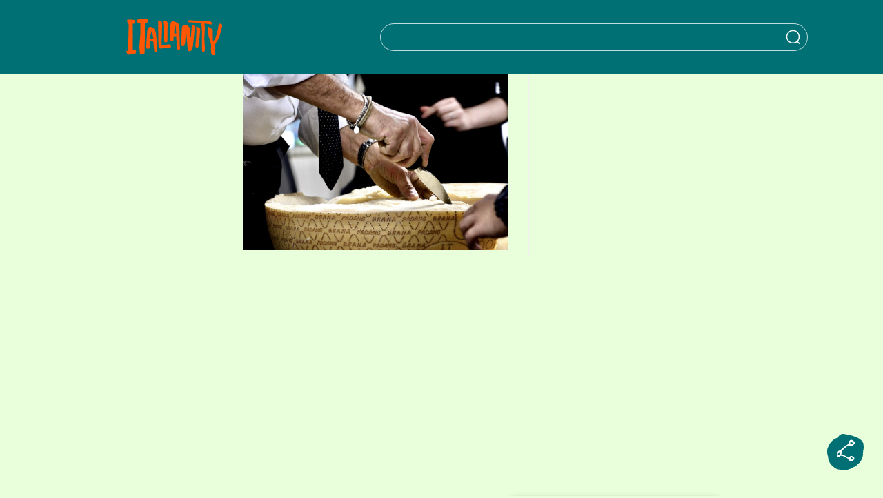

--- FILE ---
content_type: text/html; charset=UTF-8
request_url: https://italianity.jp/lifestyle/food/granapadano_cheese_event2018/attachment/grana-padano-1122_9
body_size: 24549
content:

<!DOCTYPE html>
<html lang="ja">

<head>
    <meta http-equiv="X-UA-Compatible" content="IE=edge">
    <meta name="viewport" content="width=device-width, initial-scale=1, maximum-scale=5.0, user-scalable=0">
    <meta charset="UTF-8" />
    <meta name='robots' content='index, follow, max-image-preview:large, max-snippet:-1, max-video-preview:-1' />
<meta name="viewport" content="width=device-width, initial-scale=1">
	<!-- This site is optimized with the Yoast SEO plugin v26.6 - https://yoast.com/wordpress/plugins/seo/ -->
	<title>grana padano 1122_9 | ITALIANITYウェブマガジン</title>
	<link rel="canonical" href="https://italianity.jp/lifestyle/food/granapadano_cheese_event2018/attachment/grana-padano-1122_9/" />
	<meta property="og:locale" content="ja_JP" />
	<meta property="og:type" content="article" />
	<meta property="og:title" content="grana padano 1122_9 | ITALIANITYウェブマガジン" />
	<meta property="og:url" content="https://italianity.jp/lifestyle/food/granapadano_cheese_event2018/attachment/grana-padano-1122_9/" />
	<meta property="og:site_name" content="ITALIANITYウェブマガジン" />
	<meta property="article:publisher" content="https://www.facebook.com/italianityjp" />
	<meta property="og:image" content="https://italianity.jp/lifestyle/food/granapadano_cheese_event2018/attachment/grana-padano-1122_9" />
	<meta property="og:image:width" content="2560" />
	<meta property="og:image:height" content="1707" />
	<meta property="og:image:type" content="image/jpeg" />
	<meta name="twitter:card" content="summary_large_image" />
	<meta name="twitter:site" content="@italianity_jp" />
	<script type="application/ld+json" class="yoast-schema-graph">{"@context":"https://schema.org","@graph":[{"@type":"WebPage","@id":"https://italianity.jp/lifestyle/food/granapadano_cheese_event2018/attachment/grana-padano-1122_9/","url":"https://italianity.jp/lifestyle/food/granapadano_cheese_event2018/attachment/grana-padano-1122_9/","name":"grana padano 1122_9 | ITALIANITYウェブマガジン","isPartOf":{"@id":"https://italianity.jp/#website"},"primaryImageOfPage":{"@id":"https://italianity.jp/lifestyle/food/granapadano_cheese_event2018/attachment/grana-padano-1122_9/#primaryimage"},"image":{"@id":"https://italianity.jp/lifestyle/food/granapadano_cheese_event2018/attachment/grana-padano-1122_9/#primaryimage"},"thumbnailUrl":"https://italianity.jp/wp-content/uploads/2018/12/grana-padano-1122_9-scaled.jpeg","datePublished":"2018-12-04T08:24:34+00:00","breadcrumb":{"@id":"https://italianity.jp/lifestyle/food/granapadano_cheese_event2018/attachment/grana-padano-1122_9/#breadcrumb"},"inLanguage":"ja","potentialAction":[{"@type":"ReadAction","target":["https://italianity.jp/lifestyle/food/granapadano_cheese_event2018/attachment/grana-padano-1122_9/"]}]},{"@type":"ImageObject","inLanguage":"ja","@id":"https://italianity.jp/lifestyle/food/granapadano_cheese_event2018/attachment/grana-padano-1122_9/#primaryimage","url":"https://italianity.jp/wp-content/uploads/2018/12/grana-padano-1122_9-scaled.jpeg","contentUrl":"https://italianity.jp/wp-content/uploads/2018/12/grana-padano-1122_9-scaled.jpeg","width":2560,"height":1707},{"@type":"BreadcrumbList","@id":"https://italianity.jp/lifestyle/food/granapadano_cheese_event2018/attachment/grana-padano-1122_9/#breadcrumb","itemListElement":[{"@type":"ListItem","position":1,"name":"ホーム","item":"https://italianity.jp/"},{"@type":"ListItem","position":2,"name":"イタリアチーズの至宝グラナ・パダーノを味わうイベントレポート","item":"https://italianity.jp/lifestyle/food/granapadano_cheese_event2018"},{"@type":"ListItem","position":3,"name":"grana padano 1122_9"}]},{"@type":"WebSite","@id":"https://italianity.jp/#website","url":"https://italianity.jp/","name":"ITALIANITYウェブマガジン","description":"あなたの知らないイタリアが、ここにある。","publisher":{"@id":"https://italianity.jp/#organization"},"potentialAction":[{"@type":"SearchAction","target":{"@type":"EntryPoint","urlTemplate":"https://italianity.jp/?s={search_term_string}"},"query-input":{"@type":"PropertyValueSpecification","valueRequired":true,"valueName":"search_term_string"}}],"inLanguage":"ja"},{"@type":"Organization","@id":"https://italianity.jp/#organization","name":"ITALIANITYウェブマガジン","alternateName":"ITALIANITY","url":"https://italianity.jp/","logo":{"@type":"ImageObject","inLanguage":"ja","@id":"https://italianity.jp/#/schema/logo/image/","url":"https://italianity.jp/wp-content/uploads/2025/06/Italianity_NewLogo_695.jpg","contentUrl":"https://italianity.jp/wp-content/uploads/2025/06/Italianity_NewLogo_695.jpg","width":695,"height":695,"caption":"ITALIANITYウェブマガジン"},"image":{"@id":"https://italianity.jp/#/schema/logo/image/"},"sameAs":["https://www.facebook.com/italianityjp","https://x.com/italianity_jp","https://www.instagram.com/italianity_jp/"]}]}</script>
	<!-- / Yoast SEO plugin. -->


<link rel="alternate" type="application/rss+xml" title="ITALIANITYウェブマガジン &raquo; フィード" href="https://italianity.jp/feed" />
<link rel="alternate" type="application/rss+xml" title="ITALIANITYウェブマガジン &raquo; コメントフィード" href="https://italianity.jp/comments/feed" />
<link rel="alternate" title="oEmbed (JSON)" type="application/json+oembed" href="https://italianity.jp/wp-json/oembed/1.0/embed?url=https%3A%2F%2Fitalianity.jp%2Flifestyle%2Ffood%2Fgranapadano_cheese_event2018%2Fattachment%2Fgrana-padano-1122_9" />
<link rel="alternate" title="oEmbed (XML)" type="text/xml+oembed" href="https://italianity.jp/wp-json/oembed/1.0/embed?url=https%3A%2F%2Fitalianity.jp%2Flifestyle%2Ffood%2Fgranapadano_cheese_event2018%2Fattachment%2Fgrana-padano-1122_9&#038;format=xml" />
<style id='wp-img-auto-sizes-contain-inline-css'>
img:is([sizes=auto i],[sizes^="auto," i]){contain-intrinsic-size:3000px 1500px}
/*# sourceURL=wp-img-auto-sizes-contain-inline-css */
</style>
<style id='wp-emoji-styles-inline-css'>

	img.wp-smiley, img.emoji {
		display: inline !important;
		border: none !important;
		box-shadow: none !important;
		height: 1em !important;
		width: 1em !important;
		margin: 0 0.07em !important;
		vertical-align: -0.1em !important;
		background: none !important;
		padding: 0 !important;
	}
/*# sourceURL=wp-emoji-styles-inline-css */
</style>
<style id='wp-block-library-inline-css'>
:root{--wp-block-synced-color:#7a00df;--wp-block-synced-color--rgb:122,0,223;--wp-bound-block-color:var(--wp-block-synced-color);--wp-editor-canvas-background:#ddd;--wp-admin-theme-color:#007cba;--wp-admin-theme-color--rgb:0,124,186;--wp-admin-theme-color-darker-10:#006ba1;--wp-admin-theme-color-darker-10--rgb:0,107,160.5;--wp-admin-theme-color-darker-20:#005a87;--wp-admin-theme-color-darker-20--rgb:0,90,135;--wp-admin-border-width-focus:2px}@media (min-resolution:192dpi){:root{--wp-admin-border-width-focus:1.5px}}.wp-element-button{cursor:pointer}:root .has-very-light-gray-background-color{background-color:#eee}:root .has-very-dark-gray-background-color{background-color:#313131}:root .has-very-light-gray-color{color:#eee}:root .has-very-dark-gray-color{color:#313131}:root .has-vivid-green-cyan-to-vivid-cyan-blue-gradient-background{background:linear-gradient(135deg,#00d084,#0693e3)}:root .has-purple-crush-gradient-background{background:linear-gradient(135deg,#34e2e4,#4721fb 50%,#ab1dfe)}:root .has-hazy-dawn-gradient-background{background:linear-gradient(135deg,#faaca8,#dad0ec)}:root .has-subdued-olive-gradient-background{background:linear-gradient(135deg,#fafae1,#67a671)}:root .has-atomic-cream-gradient-background{background:linear-gradient(135deg,#fdd79a,#004a59)}:root .has-nightshade-gradient-background{background:linear-gradient(135deg,#330968,#31cdcf)}:root .has-midnight-gradient-background{background:linear-gradient(135deg,#020381,#2874fc)}:root{--wp--preset--font-size--normal:16px;--wp--preset--font-size--huge:42px}.has-regular-font-size{font-size:1em}.has-larger-font-size{font-size:2.625em}.has-normal-font-size{font-size:var(--wp--preset--font-size--normal)}.has-huge-font-size{font-size:var(--wp--preset--font-size--huge)}.has-text-align-center{text-align:center}.has-text-align-left{text-align:left}.has-text-align-right{text-align:right}.has-fit-text{white-space:nowrap!important}#end-resizable-editor-section{display:none}.aligncenter{clear:both}.items-justified-left{justify-content:flex-start}.items-justified-center{justify-content:center}.items-justified-right{justify-content:flex-end}.items-justified-space-between{justify-content:space-between}.screen-reader-text{border:0;clip-path:inset(50%);height:1px;margin:-1px;overflow:hidden;padding:0;position:absolute;width:1px;word-wrap:normal!important}.screen-reader-text:focus{background-color:#ddd;clip-path:none;color:#444;display:block;font-size:1em;height:auto;left:5px;line-height:normal;padding:15px 23px 14px;text-decoration:none;top:5px;width:auto;z-index:100000}html :where(.has-border-color){border-style:solid}html :where([style*=border-top-color]){border-top-style:solid}html :where([style*=border-right-color]){border-right-style:solid}html :where([style*=border-bottom-color]){border-bottom-style:solid}html :where([style*=border-left-color]){border-left-style:solid}html :where([style*=border-width]){border-style:solid}html :where([style*=border-top-width]){border-top-style:solid}html :where([style*=border-right-width]){border-right-style:solid}html :where([style*=border-bottom-width]){border-bottom-style:solid}html :where([style*=border-left-width]){border-left-style:solid}html :where(img[class*=wp-image-]){height:auto;max-width:100%}:where(figure){margin:0 0 1em}html :where(.is-position-sticky){--wp-admin--admin-bar--position-offset:var(--wp-admin--admin-bar--height,0px)}@media screen and (max-width:600px){html :where(.is-position-sticky){--wp-admin--admin-bar--position-offset:0px}}

/*# sourceURL=wp-block-library-inline-css */
</style><style id='global-styles-inline-css'>
:root{--wp--preset--aspect-ratio--square: 1;--wp--preset--aspect-ratio--4-3: 4/3;--wp--preset--aspect-ratio--3-4: 3/4;--wp--preset--aspect-ratio--3-2: 3/2;--wp--preset--aspect-ratio--2-3: 2/3;--wp--preset--aspect-ratio--16-9: 16/9;--wp--preset--aspect-ratio--9-16: 9/16;--wp--preset--color--black: #000000;--wp--preset--color--cyan-bluish-gray: #abb8c3;--wp--preset--color--white: #ffffff;--wp--preset--color--pale-pink: #f78da7;--wp--preset--color--vivid-red: #cf2e2e;--wp--preset--color--luminous-vivid-orange: #ff6900;--wp--preset--color--luminous-vivid-amber: #fcb900;--wp--preset--color--light-green-cyan: #7bdcb5;--wp--preset--color--vivid-green-cyan: #00d084;--wp--preset--color--pale-cyan-blue: #8ed1fc;--wp--preset--color--vivid-cyan-blue: #0693e3;--wp--preset--color--vivid-purple: #9b51e0;--wp--preset--gradient--vivid-cyan-blue-to-vivid-purple: linear-gradient(135deg,rgb(6,147,227) 0%,rgb(155,81,224) 100%);--wp--preset--gradient--light-green-cyan-to-vivid-green-cyan: linear-gradient(135deg,rgb(122,220,180) 0%,rgb(0,208,130) 100%);--wp--preset--gradient--luminous-vivid-amber-to-luminous-vivid-orange: linear-gradient(135deg,rgb(252,185,0) 0%,rgb(255,105,0) 100%);--wp--preset--gradient--luminous-vivid-orange-to-vivid-red: linear-gradient(135deg,rgb(255,105,0) 0%,rgb(207,46,46) 100%);--wp--preset--gradient--very-light-gray-to-cyan-bluish-gray: linear-gradient(135deg,rgb(238,238,238) 0%,rgb(169,184,195) 100%);--wp--preset--gradient--cool-to-warm-spectrum: linear-gradient(135deg,rgb(74,234,220) 0%,rgb(151,120,209) 20%,rgb(207,42,186) 40%,rgb(238,44,130) 60%,rgb(251,105,98) 80%,rgb(254,248,76) 100%);--wp--preset--gradient--blush-light-purple: linear-gradient(135deg,rgb(255,206,236) 0%,rgb(152,150,240) 100%);--wp--preset--gradient--blush-bordeaux: linear-gradient(135deg,rgb(254,205,165) 0%,rgb(254,45,45) 50%,rgb(107,0,62) 100%);--wp--preset--gradient--luminous-dusk: linear-gradient(135deg,rgb(255,203,112) 0%,rgb(199,81,192) 50%,rgb(65,88,208) 100%);--wp--preset--gradient--pale-ocean: linear-gradient(135deg,rgb(255,245,203) 0%,rgb(182,227,212) 50%,rgb(51,167,181) 100%);--wp--preset--gradient--electric-grass: linear-gradient(135deg,rgb(202,248,128) 0%,rgb(113,206,126) 100%);--wp--preset--gradient--midnight: linear-gradient(135deg,rgb(2,3,129) 0%,rgb(40,116,252) 100%);--wp--preset--font-size--small: 13px;--wp--preset--font-size--medium: 20px;--wp--preset--font-size--large: 36px;--wp--preset--font-size--x-large: 42px;--wp--preset--spacing--20: 0.44rem;--wp--preset--spacing--30: 0.67rem;--wp--preset--spacing--40: 1rem;--wp--preset--spacing--50: 1.5rem;--wp--preset--spacing--60: 2.25rem;--wp--preset--spacing--70: 3.38rem;--wp--preset--spacing--80: 5.06rem;--wp--preset--shadow--natural: 6px 6px 9px rgba(0, 0, 0, 0.2);--wp--preset--shadow--deep: 12px 12px 50px rgba(0, 0, 0, 0.4);--wp--preset--shadow--sharp: 6px 6px 0px rgba(0, 0, 0, 0.2);--wp--preset--shadow--outlined: 6px 6px 0px -3px rgb(255, 255, 255), 6px 6px rgb(0, 0, 0);--wp--preset--shadow--crisp: 6px 6px 0px rgb(0, 0, 0);}:where(.is-layout-flex){gap: 0.5em;}:where(.is-layout-grid){gap: 0.5em;}body .is-layout-flex{display: flex;}.is-layout-flex{flex-wrap: wrap;align-items: center;}.is-layout-flex > :is(*, div){margin: 0;}body .is-layout-grid{display: grid;}.is-layout-grid > :is(*, div){margin: 0;}:where(.wp-block-columns.is-layout-flex){gap: 2em;}:where(.wp-block-columns.is-layout-grid){gap: 2em;}:where(.wp-block-post-template.is-layout-flex){gap: 1.25em;}:where(.wp-block-post-template.is-layout-grid){gap: 1.25em;}.has-black-color{color: var(--wp--preset--color--black) !important;}.has-cyan-bluish-gray-color{color: var(--wp--preset--color--cyan-bluish-gray) !important;}.has-white-color{color: var(--wp--preset--color--white) !important;}.has-pale-pink-color{color: var(--wp--preset--color--pale-pink) !important;}.has-vivid-red-color{color: var(--wp--preset--color--vivid-red) !important;}.has-luminous-vivid-orange-color{color: var(--wp--preset--color--luminous-vivid-orange) !important;}.has-luminous-vivid-amber-color{color: var(--wp--preset--color--luminous-vivid-amber) !important;}.has-light-green-cyan-color{color: var(--wp--preset--color--light-green-cyan) !important;}.has-vivid-green-cyan-color{color: var(--wp--preset--color--vivid-green-cyan) !important;}.has-pale-cyan-blue-color{color: var(--wp--preset--color--pale-cyan-blue) !important;}.has-vivid-cyan-blue-color{color: var(--wp--preset--color--vivid-cyan-blue) !important;}.has-vivid-purple-color{color: var(--wp--preset--color--vivid-purple) !important;}.has-black-background-color{background-color: var(--wp--preset--color--black) !important;}.has-cyan-bluish-gray-background-color{background-color: var(--wp--preset--color--cyan-bluish-gray) !important;}.has-white-background-color{background-color: var(--wp--preset--color--white) !important;}.has-pale-pink-background-color{background-color: var(--wp--preset--color--pale-pink) !important;}.has-vivid-red-background-color{background-color: var(--wp--preset--color--vivid-red) !important;}.has-luminous-vivid-orange-background-color{background-color: var(--wp--preset--color--luminous-vivid-orange) !important;}.has-luminous-vivid-amber-background-color{background-color: var(--wp--preset--color--luminous-vivid-amber) !important;}.has-light-green-cyan-background-color{background-color: var(--wp--preset--color--light-green-cyan) !important;}.has-vivid-green-cyan-background-color{background-color: var(--wp--preset--color--vivid-green-cyan) !important;}.has-pale-cyan-blue-background-color{background-color: var(--wp--preset--color--pale-cyan-blue) !important;}.has-vivid-cyan-blue-background-color{background-color: var(--wp--preset--color--vivid-cyan-blue) !important;}.has-vivid-purple-background-color{background-color: var(--wp--preset--color--vivid-purple) !important;}.has-black-border-color{border-color: var(--wp--preset--color--black) !important;}.has-cyan-bluish-gray-border-color{border-color: var(--wp--preset--color--cyan-bluish-gray) !important;}.has-white-border-color{border-color: var(--wp--preset--color--white) !important;}.has-pale-pink-border-color{border-color: var(--wp--preset--color--pale-pink) !important;}.has-vivid-red-border-color{border-color: var(--wp--preset--color--vivid-red) !important;}.has-luminous-vivid-orange-border-color{border-color: var(--wp--preset--color--luminous-vivid-orange) !important;}.has-luminous-vivid-amber-border-color{border-color: var(--wp--preset--color--luminous-vivid-amber) !important;}.has-light-green-cyan-border-color{border-color: var(--wp--preset--color--light-green-cyan) !important;}.has-vivid-green-cyan-border-color{border-color: var(--wp--preset--color--vivid-green-cyan) !important;}.has-pale-cyan-blue-border-color{border-color: var(--wp--preset--color--pale-cyan-blue) !important;}.has-vivid-cyan-blue-border-color{border-color: var(--wp--preset--color--vivid-cyan-blue) !important;}.has-vivid-purple-border-color{border-color: var(--wp--preset--color--vivid-purple) !important;}.has-vivid-cyan-blue-to-vivid-purple-gradient-background{background: var(--wp--preset--gradient--vivid-cyan-blue-to-vivid-purple) !important;}.has-light-green-cyan-to-vivid-green-cyan-gradient-background{background: var(--wp--preset--gradient--light-green-cyan-to-vivid-green-cyan) !important;}.has-luminous-vivid-amber-to-luminous-vivid-orange-gradient-background{background: var(--wp--preset--gradient--luminous-vivid-amber-to-luminous-vivid-orange) !important;}.has-luminous-vivid-orange-to-vivid-red-gradient-background{background: var(--wp--preset--gradient--luminous-vivid-orange-to-vivid-red) !important;}.has-very-light-gray-to-cyan-bluish-gray-gradient-background{background: var(--wp--preset--gradient--very-light-gray-to-cyan-bluish-gray) !important;}.has-cool-to-warm-spectrum-gradient-background{background: var(--wp--preset--gradient--cool-to-warm-spectrum) !important;}.has-blush-light-purple-gradient-background{background: var(--wp--preset--gradient--blush-light-purple) !important;}.has-blush-bordeaux-gradient-background{background: var(--wp--preset--gradient--blush-bordeaux) !important;}.has-luminous-dusk-gradient-background{background: var(--wp--preset--gradient--luminous-dusk) !important;}.has-pale-ocean-gradient-background{background: var(--wp--preset--gradient--pale-ocean) !important;}.has-electric-grass-gradient-background{background: var(--wp--preset--gradient--electric-grass) !important;}.has-midnight-gradient-background{background: var(--wp--preset--gradient--midnight) !important;}.has-small-font-size{font-size: var(--wp--preset--font-size--small) !important;}.has-medium-font-size{font-size: var(--wp--preset--font-size--medium) !important;}.has-large-font-size{font-size: var(--wp--preset--font-size--large) !important;}.has-x-large-font-size{font-size: var(--wp--preset--font-size--x-large) !important;}
/*# sourceURL=global-styles-inline-css */
</style>

<style id='classic-theme-styles-inline-css'>
/*! This file is auto-generated */
.wp-block-button__link{color:#fff;background-color:#32373c;border-radius:9999px;box-shadow:none;text-decoration:none;padding:calc(.667em + 2px) calc(1.333em + 2px);font-size:1.125em}.wp-block-file__button{background:#32373c;color:#fff;text-decoration:none}
/*# sourceURL=/wp-includes/css/classic-themes.min.css */
</style>
<link rel='stylesheet' id='awesome-notifications-css' href='https://italianity.jp/wp-content/plugins/cbxwpbookmark/assets/vendors/awesome-notifications/style.css?ver=2.0.6' media='all' />
<link rel='stylesheet' id='cbxwpbookmarkpublic-css-css' href='https://italianity.jp/wp-content/plugins/cbxwpbookmark/assets/css/cbxwpbookmark-public.css?ver=2.0.6' media='all' />
<link rel='stylesheet' id='contact-form-7-css' href='https://italianity.jp/wp-content/plugins/contact-form-7/includes/css/styles.css?ver=6.1.4' media='all' />
<link rel='stylesheet' id='fomantic-ui-transition-css' href='https://italianity.jp/wp-content/plugins/emoji-reaction-master/public/lib/fomantic-ui-transition/transition.min.css?ver=6.9' media='all' />
<link rel='stylesheet' id='fomantic-ui-dropdown-css' href='https://italianity.jp/wp-content/plugins/emoji-reaction-master/public/lib/fomantic-ui-dropdown/dropdown.min.css?ver=6.9' media='all' />
<link rel='stylesheet' id='fomantic-ui-popup-css' href='https://italianity.jp/wp-content/plugins/emoji-reaction-master/public/lib/fomantic-ui-popup/popup.min.css?ver=6.9' media='all' />
<link rel='stylesheet' id='emoji-reaction-css' href='https://italianity.jp/wp-content/plugins/emoji-reaction-master/public/css/emoji-reaction-public.css?ver=0.3.6' media='all' />
<link rel='stylesheet' id='ppress-frontend-css' href='https://italianity.jp/wp-content/plugins/wp-user-avatar/assets/css/frontend.min.css?ver=4.16.7' media='all' />
<link rel='stylesheet' id='ppress-flatpickr-css' href='https://italianity.jp/wp-content/plugins/wp-user-avatar/assets/flatpickr/flatpickr.min.css?ver=4.16.7' media='all' />
<link rel='stylesheet' id='ppress-select2-css' href='https://italianity.jp/wp-content/plugins/wp-user-avatar/assets/select2/select2.min.css?ver=6.9' media='all' />
<link rel='stylesheet' id='if-menu-site-css-css' href='https://italianity.jp/wp-content/plugins/if-menu/assets/if-menu-site.css?ver=6.9' media='all' />
<link rel='stylesheet' id='font-awesome-css' href='https://italianity.jp/wp-content/themes/oceanwp/assets/fonts/fontawesome/css/all.min.css?ver=6.7.2' media='all' />
<link rel='stylesheet' id='simple-line-icons-css' href='https://italianity.jp/wp-content/themes/oceanwp/assets/css/third/simple-line-icons.min.css?ver=2.4.0' media='all' />
<link rel='stylesheet' id='oceanwp-style-css' href='https://italianity.jp/wp-content/themes/oceanwp/assets/css/style.min.css?ver=3.0.0' media='all' />
<link rel='stylesheet' id='relevanssi-live-search-css' href='https://italianity.jp/wp-content/plugins/relevanssi-live-ajax-search/assets/styles/style.css?ver=2.5' media='all' />
<script src="https://italianity.jp/wp-includes/js/jquery/jquery.min.js?ver=3.7.1" id="jquery-core-js"></script>
<script src="https://italianity.jp/wp-includes/js/jquery/jquery-migrate.min.js?ver=3.4.1" id="jquery-migrate-js"></script>
<script src="https://italianity.jp/wp-content/plugins/emoji-reaction-master/public/lib/fomantic-ui-transition/transition.min.js?ver=0.3.6" id="fomantic-ui-transition-js"></script>
<script src="https://italianity.jp/wp-content/plugins/emoji-reaction-master/public/lib/fomantic-ui-dropdown/dropdown.min.js?ver=0.3.6" id="fomantic-ui-dropdown-js"></script>
<script src="https://italianity.jp/wp-content/plugins/emoji-reaction-master/public/lib/fomantic-ui-popup/popup.min.js?ver=0.3.6" id="fomantic-ui-popup-js"></script>
<script id="emoji-reaction-public-js-js-extra">
var emoji_reaction = {"ajax_url":"https://italianity.jp/wp-admin/admin-ajax.php"};
//# sourceURL=emoji-reaction-public-js-js-extra
</script>
<script src="https://italianity.jp/wp-content/plugins/emoji-reaction-master/public/js/emoji-reaction-public.js?ver=0.3.6" id="emoji-reaction-public-js-js"></script>
<script src="https://italianity.jp/wp-content/plugins/wp-user-avatar/assets/flatpickr/flatpickr.min.js?ver=4.16.7" id="ppress-flatpickr-js"></script>
<script src="https://italianity.jp/wp-content/plugins/wp-user-avatar/assets/select2/select2.min.js?ver=4.16.7" id="ppress-select2-js"></script>
<link rel="https://api.w.org/" href="https://italianity.jp/wp-json/" /><link rel="alternate" title="JSON" type="application/json" href="https://italianity.jp/wp-json/wp/v2/media/6864" /><link rel="EditURI" type="application/rsd+xml" title="RSD" href="https://italianity.jp/xmlrpc.php?rsd" />
<meta name="generator" content="WordPress 6.9" />
<link rel='shortlink' href='https://italianity.jp/?p=6864' />
<!-- Google Tag Manager -->
<script>(function(w,d,s,l,i){w[l]=w[l]||[];w[l].push({'gtm.start':
new Date().getTime(),event:'gtm.js'});var f=d.getElementsByTagName(s)[0],
j=d.createElement(s),dl=l!='dataLayer'?'&l='+l:'';j.async=true;j.src=
'https://www.googletagmanager.com/gtm.js?id='+i+dl;f.parentNode.insertBefore(j,f);
})(window,document,'script','dataLayer','GTM-5GVT9XM');</script>
<!-- End Google Tag Manager -->

<!-- Facebook Pixel Code -->
<script>
  !function(f,b,e,v,n,t,s)
  {if(f.fbq)return;n=f.fbq=function(){n.callMethod?
  n.callMethod.apply(n,arguments):n.queue.push(arguments)};
  if(!f._fbq)f._fbq=n;n.push=n;n.loaded=!0;n.version='2.0';
  n.queue=[];t=b.createElement(e);t.async=!0;
  t.src=v;s=b.getElementsByTagName(e)[0];
  s.parentNode.insertBefore(t,s)}(window, document,'script',
  'https://connect.facebook.net/en_US/fbevents.js');
  fbq('init', '182516876389691');
  fbq('track', 'PageView');
</script>
<noscript><img height="1" width="1" style="display:none"
  src="https://www.facebook.com/tr?id=182516876389691&ev=PageView&noscript=1"
/></noscript>
<!-- End Facebook Pixel Code -->

<script type="text/javascript" async="async" src="//widgets.outbrain.com/outbrain.js"></script><link rel="icon" href="https://italianity.jp/wp-content/uploads/2024/07/favicon-50x48.png" sizes="32x32" />
<link rel="icon" href="https://italianity.jp/wp-content/uploads/2024/07/favicon-300x300.png" sizes="192x192" />
<link rel="apple-touch-icon" href="https://italianity.jp/wp-content/uploads/2024/07/favicon-300x300.png" />
<meta name="msapplication-TileImage" content="https://italianity.jp/wp-content/uploads/2024/07/favicon-300x300.png" />
<!-- OceanWP CSS -->
<style type="text/css">
/* Colors */body .theme-button,body input[type="submit"],body button[type="submit"],body button,body .button,body div.wpforms-container-full .wpforms-form input[type=submit],body div.wpforms-container-full .wpforms-form button[type=submit],body div.wpforms-container-full .wpforms-form .wpforms-page-button,.woocommerce-cart .wp-element-button,.woocommerce-checkout .wp-element-button,.wp-block-button__link{border-color:#ffffff}body .theme-button:hover,body input[type="submit"]:hover,body button[type="submit"]:hover,body button:hover,body .button:hover,body div.wpforms-container-full .wpforms-form input[type=submit]:hover,body div.wpforms-container-full .wpforms-form input[type=submit]:active,body div.wpforms-container-full .wpforms-form button[type=submit]:hover,body div.wpforms-container-full .wpforms-form button[type=submit]:active,body div.wpforms-container-full .wpforms-form .wpforms-page-button:hover,body div.wpforms-container-full .wpforms-form .wpforms-page-button:active,.woocommerce-cart .wp-element-button:hover,.woocommerce-checkout .wp-element-button:hover,.wp-block-button__link:hover{border-color:#ffffff}/* OceanWP Style Settings CSS */.theme-button,input[type="submit"],button[type="submit"],button,.button,body div.wpforms-container-full .wpforms-form input[type=submit],body div.wpforms-container-full .wpforms-form button[type=submit],body div.wpforms-container-full .wpforms-form .wpforms-page-button{border-style:solid}.theme-button,input[type="submit"],button[type="submit"],button,.button,body div.wpforms-container-full .wpforms-form input[type=submit],body div.wpforms-container-full .wpforms-form button[type=submit],body div.wpforms-container-full .wpforms-form .wpforms-page-button{border-width:1px}form input[type="text"],form input[type="password"],form input[type="email"],form input[type="url"],form input[type="date"],form input[type="month"],form input[type="time"],form input[type="datetime"],form input[type="datetime-local"],form input[type="week"],form input[type="number"],form input[type="search"],form input[type="tel"],form input[type="color"],form select,form textarea,.woocommerce .woocommerce-checkout .select2-container--default .select2-selection--single{border-style:solid}body div.wpforms-container-full .wpforms-form input[type=date],body div.wpforms-container-full .wpforms-form input[type=datetime],body div.wpforms-container-full .wpforms-form input[type=datetime-local],body div.wpforms-container-full .wpforms-form input[type=email],body div.wpforms-container-full .wpforms-form input[type=month],body div.wpforms-container-full .wpforms-form input[type=number],body div.wpforms-container-full .wpforms-form input[type=password],body div.wpforms-container-full .wpforms-form input[type=range],body div.wpforms-container-full .wpforms-form input[type=search],body div.wpforms-container-full .wpforms-form input[type=tel],body div.wpforms-container-full .wpforms-form input[type=text],body div.wpforms-container-full .wpforms-form input[type=time],body div.wpforms-container-full .wpforms-form input[type=url],body div.wpforms-container-full .wpforms-form input[type=week],body div.wpforms-container-full .wpforms-form select,body div.wpforms-container-full .wpforms-form textarea{border-style:solid}form input[type="text"],form input[type="password"],form input[type="email"],form input[type="url"],form input[type="date"],form input[type="month"],form input[type="time"],form input[type="datetime"],form input[type="datetime-local"],form input[type="week"],form input[type="number"],form input[type="search"],form input[type="tel"],form input[type="color"],form select,form textarea{border-radius:3px}body div.wpforms-container-full .wpforms-form input[type=date],body div.wpforms-container-full .wpforms-form input[type=datetime],body div.wpforms-container-full .wpforms-form input[type=datetime-local],body div.wpforms-container-full .wpforms-form input[type=email],body div.wpforms-container-full .wpforms-form input[type=month],body div.wpforms-container-full .wpforms-form input[type=number],body div.wpforms-container-full .wpforms-form input[type=password],body div.wpforms-container-full .wpforms-form input[type=range],body div.wpforms-container-full .wpforms-form input[type=search],body div.wpforms-container-full .wpforms-form input[type=tel],body div.wpforms-container-full .wpforms-form input[type=text],body div.wpforms-container-full .wpforms-form input[type=time],body div.wpforms-container-full .wpforms-form input[type=url],body div.wpforms-container-full .wpforms-form input[type=week],body div.wpforms-container-full .wpforms-form select,body div.wpforms-container-full .wpforms-form textarea{border-radius:3px}/* Header */#site-header.has-header-media .overlay-header-media{background-color:rgba(0,0,0,0.5)}/* Blog CSS */.ocean-single-post-header ul.meta-item li a:hover{color:#333333}/* Typography */body{font-size:14px;line-height:1.8}h1,h2,h3,h4,h5,h6,.theme-heading,.widget-title,.oceanwp-widget-recent-posts-title,.comment-reply-title,.entry-title,.sidebar-box .widget-title{line-height:1.4}h1{font-size:23px;line-height:1.4}h2{font-size:20px;line-height:1.4}h3{font-size:18px;line-height:1.4}h4{font-size:17px;line-height:1.4}h5{font-size:14px;line-height:1.4}h6{font-size:15px;line-height:1.4}.page-header .page-header-title,.page-header.background-image-page-header .page-header-title{font-size:32px;line-height:1.4}.page-header .page-subheading{font-size:15px;line-height:1.8}.site-breadcrumbs,.site-breadcrumbs a{font-size:13px;line-height:1.4}#top-bar-content,#top-bar-social-alt{font-size:12px;line-height:1.8}#site-logo a.site-logo-text{font-size:24px;line-height:1.8}.dropdown-menu ul li a.menu-link,#site-header.full_screen-header .fs-dropdown-menu ul.sub-menu li a{font-size:12px;line-height:1.2;letter-spacing:.6px}.sidr-class-dropdown-menu li a,a.sidr-class-toggle-sidr-close,#mobile-dropdown ul li a,body #mobile-fullscreen ul li a{font-size:15px;line-height:1.8}.blog-entry.post .blog-entry-header .entry-title a{font-size:24px;line-height:1.4}.ocean-single-post-header .single-post-title{font-size:34px;line-height:1.4;letter-spacing:.6px}.ocean-single-post-header ul.meta-item li,.ocean-single-post-header ul.meta-item li a{font-size:13px;line-height:1.4;letter-spacing:.6px}.ocean-single-post-header .post-author-name,.ocean-single-post-header .post-author-name a{font-size:14px;line-height:1.4;letter-spacing:.6px}.ocean-single-post-header .post-author-description{font-size:12px;line-height:1.4;letter-spacing:.6px}.single-post .entry-title{line-height:1.4;letter-spacing:.6px}.single-post ul.meta li,.single-post ul.meta li a{font-size:14px;line-height:1.4;letter-spacing:.6px}.sidebar-box .widget-title,.sidebar-box.widget_block .wp-block-heading{font-size:13px;line-height:1;letter-spacing:1px}#footer-widgets .footer-box .widget-title{font-size:13px;line-height:1;letter-spacing:1px}#footer-bottom #copyright{font-size:12px;line-height:1}#footer-bottom #footer-bottom-menu{font-size:12px;line-height:1}.woocommerce-store-notice.demo_store{line-height:2;letter-spacing:1.5px}.demo_store .woocommerce-store-notice__dismiss-link{line-height:2;letter-spacing:1.5px}.woocommerce ul.products li.product li.title h2,.woocommerce ul.products li.product li.title a{font-size:14px;line-height:1.5}.woocommerce ul.products li.product li.category,.woocommerce ul.products li.product li.category a{font-size:12px;line-height:1}.woocommerce ul.products li.product .price{font-size:18px;line-height:1}.woocommerce ul.products li.product .button,.woocommerce ul.products li.product .product-inner .added_to_cart{font-size:12px;line-height:1.5;letter-spacing:1px}.woocommerce ul.products li.owp-woo-cond-notice span,.woocommerce ul.products li.owp-woo-cond-notice a{font-size:16px;line-height:1;letter-spacing:1px;font-weight:600;text-transform:capitalize}.woocommerce div.product .product_title{font-size:24px;line-height:1.4;letter-spacing:.6px}.woocommerce div.product p.price{font-size:36px;line-height:1}.woocommerce .owp-btn-normal .summary form button.button,.woocommerce .owp-btn-big .summary form button.button,.woocommerce .owp-btn-very-big .summary form button.button{font-size:12px;line-height:1.5;letter-spacing:1px;text-transform:uppercase}.woocommerce div.owp-woo-single-cond-notice span,.woocommerce div.owp-woo-single-cond-notice a{font-size:18px;line-height:2;letter-spacing:1.5px;font-weight:600;text-transform:capitalize}
</style>    <link rel="stylesheet" href="https://italianity.jp/wp-content/themes/italianity_theme_3.0/assets/css/main.min.css?ver=1.3.8">
    <script src="https://ajax.googleapis.com/ajax/libs/jquery/3.7.1/jquery.min.js"></script>
</head>

<body class="attachment wp-singular attachment-template-default single single-attachment postid-6864 attachmentid-6864 attachment-jpeg wp-embed-responsive wp-theme-oceanwp wp-child-theme-italianity_theme_30 cbxwpbookmark-default user-registration-page ur-settings-sidebar-show oceanwp-theme dropdown-mobile default-breakpoint has-sidebar content-right-sidebar has-topbar has-breadcrumbs" style="background-color: #E9FFDC;" data-elements="#007074" data-background="#E9FFDC" data-highlights="#FF5701">


    
    <!-- Loader (Show only on posts pages) -->
            <div id="postURL"></div>
        <div id="postTitle"></div>
        <div id="loader" class="loader">
            <div id="overlay-loader" class="overlay-loader"></div>
            <script type="module" src="https://cdn.jsdelivr.net/npm/@dotlottie/player-component@2.7.12/dist/dotlottie-player.mjs"></script>
            <dotlottie-player src="https://italianity.jp/wp-content/themes/italianity_theme_3.0/assets/images/ITA_loader.json" background="transparent" class="gif" speed="1" loop autoplay></dotlottie-player>
        </div>

        <div id="share-con">
            <div class="line"></div>
            <div class="links">
                <h5>Share this article</h5>

                <ul>
                    <li>
                        <a href="https://www.facebook.com/sharer/sharer.php?u=POST_URL" target="_blank" class="share-facebook"><img src="https://italianity.jp/wp-content/themes/italianity_theme_3.0/assets/images/icons/share_FB.png" alt="share_FB"></a>
                    </li>

                    <li>
                        <a href="https://api.whatsapp.com/send?text=POST_URL" target="_blank" class="share-whatsapp"><img src="https://italianity.jp/wp-content/themes/italianity_theme_3.0/assets/images/icons/share_Whatsapp.png" alt="share_Whatsapp"></a>
                    </li>

                    <li>
                        <a href="https://social-plugins.line.me/lineit/share?url=POST_URL" target="_blank" class="share-line"><img src="https://italianity.jp/wp-content/themes/italianity_theme_3.0/assets/images/icons/share_LINE.png" alt="share_LINE"></a>
                    </li>

                    <li>
                        <a href="https://twitter.com/intent/tweet?text=POST_TITLE&url=POST_URL" target="_blank" class="share-twitter"><img src="https://italianity.jp/wp-content/themes/italianity_theme_3.0/assets/images/icons/share_X.png" alt="share_X"></a>
                    </li>
                </ul>

            </div>

            <div class="url">
                <h5>Copy link</h5>
                <div class="copy-link">
                    <input type="text" id="copy-link-input" class="copy-link-input" value="https://www.youtube.com/" readonly>
                    <button type="button" class="copy-link-button">
                        <span class="material-icons">
                            <img src="https://italianity.jp/wp-content/themes/italianity_theme_3.0/assets/images/icons/linked-icon.svg" alt="linked-icon">
                        </span>
                    </button>
                </div>
            </div>
        </div>

    
    <!-- Header Secton -->
    <header class="site-header" id="site-header" style="background-color: #007074;">
        <div class="container-hf">
            <div class="row site-header-wrap">

                <div class="col-5 col-xl-4 site-header-logo">
                    <a href="https://italianity.jp" aria-label="Italianity Logo">
                        <svg xmlns="http://www.w3.org/2000/svg" id="main-logo" viewBox="0 0 134 50" fill="none">
                            <path d="M29.2277 0C30.0658 0.589098 31.1092 0.902609 30.8496 2.40696C30.365 5.2235 28.0657 4.63946 26.0285 5.1072C26.0285 11.3092 26.0706 17.496 26.0186 23.6802C25.9544 31.2399 25.7937 38.7996 25.7195 46.3618C25.7071 47.6841 25.1904 48.4173 23.9098 48.5968C23.843 48.6069 23.7762 48.6246 23.7095 48.6246C18.7154 48.7611 19.2939 49.0342 18.7352 44.5919C17.7512 36.7769 19.195 29.0858 19.6796 21.339C20.001 16.1888 19.7414 11.0007 19.7414 5.82019C18.5374 5.63815 16.8167 5.89351 16.117 5.15271C15.1033 4.07565 14.824 2.27801 14.1812 0.657362C15.6324 0.404531 16.7895 0.202265 17.944 0C21.7044 0 25.4673 0 29.2277 0Z" fill="#FF5701" />
                            <path d="M134 10.2498C133.372 12.4697 132.553 14.6542 132.153 16.9145C131.159 22.5273 129.023 27.6143 125.762 32.2133C124.489 34.011 123.876 35.9401 123.923 38.1321C123.987 41.2015 123.999 44.2709 124.073 47.3403C124.101 48.4628 124.627 49.7346 122.813 49.9596C120.941 50.1922 119.2 49.4438 118.928 47.9749C118.619 46.3087 118.464 44.597 118.429 42.9005C118.38 40.3798 118.605 37.8515 118.501 35.3358C118.451 34.1197 117.947 32.9137 117.603 31.7178C116.768 28.7875 115.692 25.9052 115.114 22.9243C114.491 19.7234 114.298 16.4341 113.969 13.1776C113.89 12.4014 114.021 11.6025 114.083 10.1613C116.488 11.5873 118.523 12.6846 120.414 13.9968C120.872 14.3154 121.023 15.3368 121.03 16.0397C121.062 19.3139 120.971 22.588 120.973 25.8597C120.973 27.1137 121.104 28.3652 121.176 29.6193C121.421 29.7331 121.668 29.8494 121.913 29.9631C122.728 29.01 123.895 28.1857 124.296 27.0758C125.559 23.5817 126.711 20.0218 127.574 16.4063C128.375 13.0537 128.751 9.59753 129.399 5.67358C131.216 6.34864 132.605 6.86442 133.997 7.38273V10.2524L134 10.2498Z" fill="#FF5701" />
                            <path d="M83.337 17.3392C83.0329 22.1632 82.798 26.9948 82.3852 31.8113C82.2615 33.2625 81.7226 34.6986 81.2429 36.0942C80.6768 37.7376 79.2255 38.0056 77.9523 37.4393C77.3416 37.1688 76.8447 35.8389 76.8669 35.002C77.0425 27.7735 77.3317 20.5476 77.6309 13.3242C77.6704 12.3812 77.8608 11.4179 78.1525 10.5203C78.7311 8.73785 79.9524 7.67342 81.861 7.59757C85.0874 7.46863 88.5239 10.4116 88.8577 13.6883C89.231 17.3417 89.503 21.0078 89.8194 24.6662C89.995 24.6789 90.1705 24.6941 90.346 24.7067C90.8108 18.9624 91.2756 13.2155 91.7404 7.48633C94.7962 7.98441 96.0991 9.56713 95.795 12.677C95.0014 20.7499 94.2202 28.8228 93.3202 36.8831C93.1249 38.62 92.5588 40.3443 91.9654 42.0004C91.2212 44.0736 89.9974 44.6652 87.8589 44.3644C85.928 44.0913 85.8983 42.5364 85.7747 41.1306C85.1616 34.1348 84.6004 27.1364 84.0144 20.138C83.9353 19.2101 83.8142 18.2848 83.7128 17.3594C83.5892 17.3518 83.468 17.3468 83.3444 17.3392H83.337Z" fill="#FF5701" />
                            <path d="M9.19952 6.36123V42.9637C9.59015 42.9637 9.97336 42.9814 10.3541 42.9612C13.6126 42.7918 14.1071 43.2772 13.578 46.4856C13.4791 47.0823 12.8833 47.9672 12.3938 48.0608C9.25144 48.665 6.08192 49.201 2.90004 49.4665C2.30915 49.5171 1.4117 48.3414 1.01365 47.5475C0.49941 46.5261 0.346125 45.315 0 44.0433C1.05568 43.9472 1.70838 43.8865 2.43771 43.8208C2.49705 43.4795 2.591 43.1558 2.60089 42.8297C2.8852 31.3713 3.16458 19.913 3.42664 8.45215C3.45384 7.29165 3.47856 6.34101 2.31657 5.31704C1.41911 4.52568 1.47103 2.56623 1.251 1.10233C1.22627 0.937993 2.16576 0.407046 2.65033 0.414631C5.19683 0.457613 7.74085 0.599198 10.2824 0.743312C12.0476 0.844445 12.4432 1.99736 12.3888 3.57503C12.3344 5.12236 12.0254 6.31825 10.1266 6.14127C9.94616 6.12357 9.75579 6.22218 9.19952 6.3587V6.36123Z" fill="#FF5701" />
                            <path d="M69.7912 23.6145H66.3942C66.2582 25.2908 66.0184 26.9064 66.0283 28.522C66.0382 30.3626 65.0394 30.6711 63.5733 30.5699C62.08 30.4663 60.6485 30.2842 60.7177 28.2489C60.8488 24.4312 60.9674 20.6084 61.185 16.7957C61.3877 13.2535 61.6671 9.71383 62.0009 6.18177C62.2432 3.61806 64.0776 2.38424 66.5277 3.01632C67.0444 3.15032 67.5438 3.3627 68.0432 3.55738C73.6777 5.73932 74.2537 6.50793 74.3897 12.6239C74.5554 20.0622 74.627 27.5031 74.7877 34.9414C74.8224 36.5721 75.0844 38.1979 75.2056 39.8311C75.2921 40.9967 75.4973 42.1673 73.695 42.2659C72.1077 42.3519 70.9532 42.2988 70.8469 40.2205C70.6046 35.4521 70.2387 30.6913 69.9247 25.9279C69.8777 25.1972 69.8406 24.4666 69.7912 23.6171V23.6145ZM68.7083 7.51167C68.4586 7.51925 68.2089 7.52684 67.9617 7.53442C67.66 10.9628 67.3263 14.3887 67.0716 17.8221C66.8887 20.3176 67.3559 20.621 69.9642 19.6982C69.5489 15.6655 69.1286 11.5898 68.7083 7.51167Z" fill="#FF5701" />
                            <path d="M37.6215 30.8176H33.1293C33.1293 33.49 33.0972 36.0563 33.1392 38.62C33.1713 40.6553 32.0637 41.0699 30.3109 41.0876C28.5407 41.1053 27.7644 40.2583 27.8558 38.6453C28.2761 31.3081 28.7286 23.9684 29.2873 16.6413C29.3813 15.3898 29.9351 14.1332 30.4592 12.9651C31.5594 10.5101 33.0823 9.92863 35.5398 11.0259C38.7291 12.4494 40.6897 15.0788 41.2732 18.4491C41.9456 22.3275 42.1953 26.2894 42.5093 30.226C42.8678 34.7061 43.0755 39.2015 43.3895 43.6867C43.4636 44.7562 43.7158 45.8889 42.1508 45.8611C40.8702 45.8383 39.3398 46.4451 39.1568 44.0331C38.8256 39.6389 38.158 35.27 37.6215 30.8176ZM36.1011 16.8992L35.1715 16.8689C34.457 20.1708 33.7425 23.4728 32.9414 27.1793C34.9366 26.9493 36.2815 26.795 37.9578 26.6029C37.3026 23.177 36.7018 20.0368 36.1035 16.8992H36.1011Z" fill="#FF5701" />
                            <path d="M85.9258 1.55742C87.0853 1.48915 88.1311 1.32481 89.167 1.38044C97.9413 1.84817 106.716 2.34372 115.487 2.86203C118.679 3.04913 119.408 3.72671 120.321 7.41806C116.654 6.94273 113.129 6.48258 109.633 6.03001C109.524 6.20699 109.383 6.32835 109.401 6.4219C110.6 12.8994 109.21 19.3391 109.193 25.7913C109.178 31.1008 109.705 36.4128 110.036 41.7223C110.164 43.8081 109.089 45.0369 107.405 45.8915C107.188 46.0027 106.908 45.9875 106.322 46.0912C106.149 44.1141 105.863 42.2456 105.848 40.3772C105.776 32.0464 105.84 23.7156 105.727 15.3873C105.687 12.5354 105.237 9.69101 105.047 6.83654C104.965 5.61031 104.384 5.27657 103.257 5.21084C98.2998 4.92514 93.3502 4.52566 88.3932 4.23743C86.8035 4.14641 86.1557 3.3146 85.9307 1.55236L85.9258 1.55742Z" fill="#FF5701" />
                            <path d="M44.5438 1.71411C48.9099 2.02257 50.2351 3.29431 50.1411 7.13482C49.9211 16.0674 49.6121 24.9999 49.345 33.9299C49.3253 34.5949 49.3426 35.2624 49.3426 35.9678C52.522 35.6972 55.5036 35.3635 58.4951 35.2118C61.7289 35.0449 61.9762 35.3281 62.6115 38.9714C61.4322 39.1357 60.2628 39.3001 59.0934 39.4594C55.9758 39.8841 52.8607 40.319 49.7406 40.7235C46.8208 41.1002 45.733 40.3266 45.3695 37.3786C45.0951 35.1511 44.9567 32.8933 44.9171 30.6482C44.7589 21.6448 44.6625 12.6415 44.5463 3.63816C44.5388 3.03895 44.5463 2.43974 44.5463 1.71411H44.5438Z" fill="#FF5701" />
                            <path d="M57.7191 13.5519C57.7191 19.2052 57.7537 24.856 57.6622 30.5068C57.6548 31.0326 56.8711 31.9504 56.4013 31.9833C55.3407 32.0566 53.887 32.7595 53.3208 31.0731C53.1082 30.441 53.0513 29.7331 53.0489 29.058C53.0217 20.4061 53.578 11.7365 52.2404 3.12761C52.0748 2.06824 52.505 1.6359 53.5953 1.73956C56.5546 2.01768 57.8501 3.3501 57.907 6.39167C57.9515 8.7784 57.7859 13.5519 57.7191 13.5519Z" fill="#FF5701" />
                            <path d="M97.9388 9.84277C99.8178 10.8971 101.403 11.5949 102.735 12.6265C103.264 13.036 103.492 14.2092 103.422 14.9955C102.864 21.3719 102.208 27.7382 101.561 34.1045C101.437 35.3232 101.22 36.5292 101.049 37.7428C100.841 39.2218 99.9018 39.6188 98.589 39.462C97.207 39.2951 96.5592 38.4734 96.6655 37.098C97.0735 31.8063 97.6174 26.5221 97.9017 21.2227C98.0945 17.6376 97.9388 14.0347 97.9388 9.84277Z" fill="#FF5701" />
                        </svg>
                    </a>
                </div>

                <div class="col-7 col-xl-5 site-header-search">
                    
<form aria-label="サイト内検索" role="search" method="get" class="searchform" action="https://italianity.jp/">
	<input aria-label="検索クエリを挿入" type="search" id="ocean-search-form-1" class="field search-field" autocomplete="off" name="s" data-rlvlive="true" data-rlvparentel="#rlvlive_1" data-rlvconfig="default">
	<div class="search-icon" style="background-color: #007074;">
		<img src="https://italianity.jp/wp-content/themes/italianity_theme_3.0/assets/images/icons/search-icon.svg" alt="search-icon">
	</div>
		<span class="relevanssi-live-search-instructions">When autocomplete results are available use up and down arrows to review and enter to go to the desired page. Touch device users, explore by touch or with swipe gestures.</span><div id="rlvlive_1"></div></form>                </div>

                <div class="col-3 d-none d-xl-flex"></div>

            </div>
        </div>
    </header>

    <div class="float-buttons">
        <section class="float-mobile float-mobile-1">

<div class="float-mobile-hamburger" id="menuToggle">

    <label for="hamburger_toggle"></label>
    <input class="hamburger-toggle" id="hamburger-toggle" name="hamburger_toggle" type="checkbox" />

    <span class="hamburger-toggle-icon" id="hamburger-toggle-icon">

        <svg class="background" width="52" height="52" viewBox="0 0 52 52" fill="none" xmlns="http://www.w3.org/2000/svg">
            <path d="M51.8948 16.7333C51.8722 16.499 51.8082 16.2585 51.7129 16.044C51.1356 14.7373 50.3727 13.5558 49.2773 12.6036C48.754 12.1499 48.2521 11.6775 47.8693 11.0886C47.7024 10.8332 47.469 10.6113 47.2331 10.4117C45.9269 9.30705 44.4537 8.45408 42.8889 7.77344C41.5525 7.19199 40.1798 6.6874 38.817 6.16421C36.9323 5.44018 35.0061 4.85996 32.9946 4.57729C32.6633 4.53018 32.3183 4.39505 32.0372 4.2128C31.0509 3.57307 29.9743 3.05981 29.1222 2.22668C29.0281 2.13493 28.8813 2.09526 28.7571 2.03575C28.4434 1.88698 28.1347 1.72705 27.8147 1.59439C26.8535 1.19518 25.9676 0.633562 24.9537 0.344694C22.6373 -0.313628 20.4765 -0.0520354 18.4763 1.32412C17.4323 2.04319 16.6016 2.96434 15.8487 3.96113C15.6416 4.23512 15.4383 4.5339 15.3317 4.85253C15.2313 5.15751 15.2602 5.50341 15.2326 5.82575C14.6051 5.99808 14.5913 6.03899 14.1195 5.87038C13.7581 5.74145 13.4444 5.76004 13.1119 5.89766C11.3978 6.61053 9.83931 7.58872 8.39877 8.73303C7.61576 9.3554 6.88294 10.0472 6.26431 10.8506C5.90669 11.3142 5.4813 11.7283 5.07348 12.1536C3.75717 13.5248 2.94781 15.2059 2.10958 16.8697C1.94771 17.8677 1.26132 18.6711 1.048 19.6505C0.254951 20.9758 0.165858 22.4797 0.0617077 23.9426C-0.120242 26.4978 0.0579433 29.0344 1.048 31.4532C1.11325 31.6119 1.14086 31.7867 1.20611 31.9454C1.39433 32.4016 1.4508 32.869 1.42068 33.3612C1.28767 35.5581 1.92512 37.5765 2.94655 39.4919C3.43343 40.4044 3.94916 41.3045 4.51007 42.1748C5.14375 43.1604 5.80379 44.1336 6.72484 44.8986C8.02985 45.9822 9.29347 47.1153 10.6324 48.153C11.4493 48.7853 12.3552 49.3172 13.3415 49.6792C13.9275 49.8949 14.5299 50.0709 15.1121 50.2966C15.6316 50.4987 16.126 50.7231 16.7183 50.6524C16.978 50.6214 17.2629 50.7441 17.5289 50.8235C17.8627 50.9239 18.1852 51.0578 18.5152 51.1657C19.7399 51.5661 20.9571 51.9752 22.2884 51.7818C22.621 51.7335 22.9773 51.8426 23.3237 51.8798C23.5646 51.9046 23.8068 51.943 24.049 51.9517C24.5685 51.969 25.0892 51.9467 25.6075 51.9852C26.8071 52.0732 27.9439 51.7397 29.0996 51.524C29.1109 51.5215 29.1122 51.4719 29.116 51.4558C29.0093 51.3851 28.9064 51.3169 28.7357 51.2029C28.924 51.095 29.0294 51.0095 29.1498 50.9698C29.8438 50.7404 30.5452 50.5371 31.2354 50.2966C33.0774 49.6544 34.8869 48.9403 36.532 47.8753C36.9398 47.6112 37.3589 47.362 37.7843 47.129C38.1331 46.938 38.4995 46.7769 38.8584 46.6045C38.7643 46.8116 38.6702 47.0186 38.5761 47.2269C39.1897 47.1823 39.6615 46.8488 40.0894 46.4545C41.2614 45.3747 42.4171 44.2787 43.5828 43.1927C44.1914 42.6261 44.8063 42.0669 45.4224 41.509C46.8517 40.2135 48.0714 38.7741 48.7113 36.9256C48.7678 36.7632 48.823 36.5933 48.9171 36.4532C49.6838 35.3151 50.1167 34.053 50.3689 32.7203C50.4141 32.4835 50.4769 32.2491 50.5459 32.0185C50.9073 30.8184 51.088 29.5985 50.906 28.35C50.768 27.4078 50.8997 26.4966 51.1858 25.6052C51.349 25.0993 51.428 24.6133 51.0967 24.1459C51.5761 23.6178 51.7166 23.0301 51.7053 22.3917C51.7028 22.2206 51.7217 22.047 51.7505 21.8772C52.0366 20.1687 52.0529 18.4517 51.8885 16.7321L51.8948 16.7333ZM39.1872 46.5785C39.1232 46.6157 39.0165 46.581 38.9212 46.5673C39.319 46.0528 39.8008 45.6449 40.5286 45.3449C40.166 45.9747 39.6866 46.2909 39.1872 46.5797V46.5785Z" fill="#007074" />
        </svg>

        <svg class="open" width="28" height="23" viewBox="0 0 28 23" fill="none" xmlns="http://www.w3.org/2000/svg">
            <g id="Group 775">
                <path id="Vector" d="M25.2909 18.0083C25.6448 18.1199 25.946 18.2117 26.2446 18.3096C27.123 18.5985 27.4041 19.3052 27.4342 20.116C27.4442 20.3999 27.3012 20.8003 27.0866 20.9603C26.616 21.3086 26.0677 21.5665 25.5243 21.7971C25.3499 21.8715 25.045 21.8058 24.8718 21.6954C24.0098 21.14 23.0272 21.1214 22.0711 21.0954C19.6329 21.0284 17.1961 21.0706 14.7604 21.2652C12.9723 21.4078 11.1754 21.4524 9.38225 21.512C7.54142 21.5727 5.70812 21.6434 3.89364 22.0178C2.56101 22.293 2.00638 21.8132 1.40155 20.623C1.27983 20.385 1.24219 20.1011 1.19074 19.8333C1.05898 19.144 1.48562 18.5501 2.20088 18.5142C4.17597 18.4162 6.15232 18.3567 8.12742 18.2799C8.63061 18.26 9.13379 18.2402 9.63572 18.2104C9.9557 18.1918 10.2794 18.1075 10.5944 18.1348C12.3461 18.291 14.0878 18.1125 15.8333 18.0245C16.7054 17.9811 17.5825 18.0133 18.4572 18.0207C19.973 18.0356 21.4876 18.0592 23.0034 18.079C23.233 18.0815 23.4627 18.0852 23.6923 18.0765C24.2356 18.0567 24.7777 18.0307 25.2922 18.0083H25.2909Z" fill="white" />
                <path id="Vector_2" d="M24.853 0.172897C25.2069 0.283238 25.5093 0.373742 25.8079 0.471684C26.6876 0.758073 26.9712 1.46351 27.0025 2.27308C27.0138 2.55699 26.872 2.95744 26.6574 3.11861C26.1881 3.46823 25.641 3.72858 25.0977 3.96042C24.9233 4.03481 24.6184 3.97034 24.4452 3.86C23.5819 3.3083 22.5993 3.29218 21.6419 3.26862C19.2038 3.21035 16.7669 3.25994 14.3313 3.46203C12.5432 3.6108 10.7475 3.66163 8.9531 3.7261C7.11227 3.79181 5.27897 3.86992 3.467 4.25053C2.13563 4.52948 1.57974 4.05216 0.969898 2.86446C0.84818 2.62642 0.808026 2.34251 0.756578 2.07596C0.623567 1.38788 1.04644 0.791547 1.76295 0.754353C3.73679 0.650212 5.71314 0.583264 7.68949 0.500199C8.19268 0.479122 8.69586 0.456808 9.19779 0.425813C9.51777 0.405977 9.84152 0.320431 10.1565 0.347706C11.9082 0.498959 13.6499 0.314232 15.3941 0.221249C16.2662 0.174137 17.1434 0.203892 18.018 0.210091C19.5338 0.220009 21.0484 0.238607 22.5642 0.253484C22.7938 0.255964 23.0235 0.258443 23.2531 0.249765C23.7964 0.228689 24.3385 0.200173 24.853 0.175377V0.172897Z" fill="white" />
                <path id="Vector_3" d="M26.936 12.1678C25.9484 12.5719 25.0914 12.6091 24.2143 12.0723C23.888 11.8727 23.4212 11.833 23.0184 11.8318C20.628 11.8219 18.2375 11.8169 15.8471 11.8628C13.0877 11.9161 10.3271 11.9756 7.57277 12.1244C5.8775 12.2161 4.19101 12.4789 2.49951 12.6661C2.27113 12.6909 2.03773 12.7666 1.81688 12.7381C1.60231 12.7108 1.34883 12.629 1.20578 12.4827C0.608484 11.8752 0.263407 11.1387 0.283484 10.2783C0.292268 9.88905 0.498059 9.58406 0.897094 9.45512C1.07026 9.39933 1.25096 9.34726 1.43165 9.3299C3.12316 9.16377 4.80713 8.95921 6.52123 9.02988C8.07972 9.09311 9.64574 8.96665 11.2093 8.93194C12.9058 8.89474 14.6036 8.86127 16.3013 8.83895C17.7707 8.81912 19.2401 8.78936 20.7095 8.81416C22.0873 8.83771 23.4664 8.8997 24.8404 9.00136C25.6862 9.06459 26.4479 9.40429 27.0263 10.0391C27.458 10.5114 27.6563 11.0458 27.2359 11.6458C27.1317 11.7946 27.0539 11.9595 26.9373 12.1653L26.936 12.1678Z" fill="white" />
            </g>
        </svg>

        <svg class="close" width="22" height="24" viewBox="0 0 22 24" fill="none" xmlns="http://www.w3.org/2000/svg">
            <g id="Group 783">
                <path id="Vector" d="M20.0539 19.0625C20.2252 19.3917 20.3733 19.6695 20.5152 19.9499C20.9321 20.7753 20.6311 21.4737 20.0791 22.0684C19.8854 22.2762 19.5011 22.4582 19.2363 22.4196C18.6572 22.3332 18.0871 22.1278 17.5399 21.9066C17.364 21.8359 17.1948 21.5738 17.1504 21.3734C16.9336 20.371 16.2519 19.6631 15.5942 18.9686C13.9176 17.1973 12.1646 15.5039 10.3047 13.9193C8.93954 12.7557 7.63737 11.5167 6.32734 10.2908C4.98272 9.03212 3.63641 7.78575 2.08863 6.76747C0.951707 6.01978 0.898788 5.28833 1.3127 4.01906C1.39495 3.76468 1.56909 3.5373 1.72206 3.31157C2.11632 2.73098 2.83791 2.61274 3.3691 3.09308C4.83496 4.42043 6.27453 5.77584 7.72549 7.11809C8.09532 7.45987 8.46515 7.80165 8.84111 8.13553C9.08052 8.34864 9.36905 8.51795 9.57248 8.75994C10.7007 10.1091 12.0585 11.2144 13.355 12.3864C14.0023 12.9724 14.5997 13.6154 15.2129 14.2391C16.2743 15.3215 17.3286 16.4091 18.3864 17.495C18.547 17.6591 18.7068 17.8241 18.8753 17.9803C19.2735 18.3505 19.6752 18.7154 20.0548 19.0634L20.0539 19.0625Z" fill="white" />
                <path id="Vector_2" d="M21.2248 3.53126C20.8123 4.51535 20.2325 5.14767 19.2327 5.3883C18.8609 5.47785 18.5028 5.77988 18.2171 6.06382C16.5198 7.74711 14.8259 9.4339 13.1681 11.1566C11.2546 13.1455 9.34464 15.1396 7.50222 17.1924C6.36836 18.4561 5.36168 19.8344 4.29798 21.1629C4.15403 21.3419 4.04247 21.5604 3.86614 21.6964C3.69513 21.8289 3.45803 21.9502 3.25344 21.9479C2.40152 21.9407 1.63678 21.664 1.04258 21.0414C0.773522 20.7599 0.703382 20.3988 0.89437 20.0254C0.977367 19.8635 1.06832 19.6989 1.18382 19.5589C2.26242 18.2453 3.30852 16.9099 4.57054 15.7479C5.71727 14.6906 6.7352 13.4938 7.81622 12.3637C8.98955 11.1377 10.1664 9.91357 11.3511 8.69727C12.3761 7.64422 13.3941 6.58416 14.4507 5.56267C15.4416 4.60507 16.4605 3.67377 17.504 2.77407C18.1468 2.22074 18.9256 1.92235 19.7834 1.96215C20.4227 1.99093 20.9407 2.22858 21.0678 2.95012C21.0993 3.12897 21.1609 3.30057 21.2239 3.52862L21.2248 3.53126Z" fill="white" />
            </g>
        </svg>

    </span>

    <div class="menu" id="menu" ontouchstart="">
        
<div id="sidebar-mobile" class="sidebar" style="background-color: #007074;">

    <div class="row sidebar-search">
        <div class="col-12 sidebar-search-col">
            
<form aria-label="サイト内検索" role="search" method="get" class="searchform" action="https://italianity.jp/">
	<input aria-label="検索クエリを挿入" type="search" id="ocean-search-form-2" class="field search-field" autocomplete="off" name="s" data-rlvlive="true" data-rlvparentel="#rlvlive_2" data-rlvconfig="default">
	<div class="search-icon" style="background-color: #007074;">
		<img src="https://italianity.jp/wp-content/themes/italianity_theme_3.0/assets/images/icons/search-icon.svg" alt="search-icon">
	</div>
		<span class="relevanssi-live-search-instructions">When autocomplete results are available use up and down arrows to review and enter to go to the desired page. Touch device users, explore by touch or with swipe gestures.</span><div id="rlvlive_2"></div></form>        </div>
    </div>

            <div class="row sidebar-tags">
            <div class="col-12 sidebar-tags-col">
                <ul class="tags-list">
                                            <li class="tags-list-single">
                            <a href="https://italianity.jp/tag/%e3%83%88%e3%83%a9%e3%83%99%e3%83%ab">トラベル</a>
                        </li>
                                            <li class="tags-list-single">
                            <a href="https://italianity.jp/tag/%e3%82%a4%e3%82%bf%e3%83%aa%e3%82%a2%e6%96%99%e7%90%86">イタリア料理</a>
                        </li>
                                            <li class="tags-list-single">
                            <a href="https://italianity.jp/tag/%e3%82%a4%e3%82%bf%e3%83%aa%e3%82%a2%e3%83%af%e3%82%a4%e3%83%b3">イタリアワイン</a>
                        </li>
                                            <li class="tags-list-single">
                            <a href="https://italianity.jp/tag/%e3%83%95%e3%82%a1%e3%83%83%e3%82%b7%e3%83%a7%e3%83%b3">ファッション</a>
                        </li>
                                            <li class="tags-list-single">
                            <a href="https://italianity.jp/tag/%e3%82%a2%e3%83%bc%e3%83%88">アート</a>
                        </li>
                                            <li class="tags-list-single">
                            <a href="https://italianity.jp/tag/%e3%83%87%e3%82%b6%e3%82%a4%e3%83%b3">デザイン</a>
                        </li>
                                            <li class="tags-list-single">
                            <a href="https://italianity.jp/tag/%e3%82%a4%e3%83%99%e3%83%b3%e3%83%88">イベント</a>
                        </li>
                                    </ul>
            </div>
        </div>
    
            <div class="row sidebar-primary">
            <div class="col-12 sidebar-primary-col">
                <ul class="primary-menu">
                                            <li class="primary-menu-single">
                            <a href="https://italianity.jp/new">New</a>
                        </li>
                                            <li class="primary-menu-single">
                            <a href="https://italianity.jp/monthly-feature">Monthly Feature</a>
                        </li>
                                            <li class="primary-menu-single">
                            <a href="https://marketplace.italianity.jp">Marketplace</a>
                        </li>
                                            <li class="primary-menu-single">
                            <a href="https://italianity.jp/login">Account</a>
                        </li>
                                    </ul>
            </div>
        </div>
    
            <div class="row sidebar-social">
            <div class="col-12 sidebar-social-col">
                <ul class="social-list">
                                            <li class="social-list-single">
                            <a class="icon" target="_blank" href="https://www.instagram.com/sivanslab">
                                <img src="https://italianity.jp/wp-content/themes/italianity_theme_3.0/assets/images/icons/socials_FB.png" alt="facebook">
                            </a>
                        </li>
                                            <li class="social-list-single">
                            <a class="icon" target="_blank" href="https://www.instagram.com/sivanslab">
                                <img src="https://italianity.jp/wp-content/themes/italianity_theme_3.0/assets/images/icons/socials_IG.png" alt="instagram">
                            </a>
                        </li>
                                            <li class="social-list-single">
                            <a class="icon" target="_blank" href="https://www.instagram.com/sivanslab">
                                <img src="https://italianity.jp/wp-content/themes/italianity_theme_3.0/assets/images/icons/socials_X.png" alt="x">
                            </a>
                        </li>
                                            <li class="social-list-single">
                            <a class="icon" target="_blank" href="https://www.linkedin.com/company/sivans-lab/">
                                <img src="https://italianity.jp/wp-content/themes/italianity_theme_3.0/assets/images/icons/socials_spotify.png" alt="sporify">
                            </a>
                        </li>
                                    </ul>
            </div>
        </div>
    
            <div class="row sidebar-footer">
            <div class="col-12 sidebar-footer-col">
                <ul class="footer-menu">
                                            <li class="footer-menu-single">
                            <a href="https://italianity.jp/about" style="font-size: 10px">ITALIANITYとは</a>
                        </li>
                                            <li class="footer-menu-single">
                            <a href="https://italianity.jp/writers" style="font-size: 10px">執筆者一覧</a>
                        </li>
                                            <li class="footer-menu-single">
                            <a href="https://italianity.jp/terms" style="font-size: 10px">利用規約</a>
                        </li>
                                            <li class="footer-menu-single">
                            <a href="https://italianity.jp/contact" style="font-size: 10px">お問い合わせ</a>
                        </li>
                                            <li class="footer-menu-single">
                            <a href="https://italianity.jp/policy" style="font-size: 10px">個人情報保護方針</a>
                        </li>
                                            <li class="footer-menu-single">
                            <a href="https://italianity.jp/company" style="font-size: 10px">運営会社</a>
                        </li>
                                            <li class="footer-menu-single">
                            <a href="https://italianity.jp/media" style="font-size: 10px">広告掲載について</a>
                        </li>
                                    </ul>
            </div>
        </div>
    
</div>    </div>

</div>

</section>
        
        <section class="float-mobile float-mobile-2">
            <div class="float-mobile-others">

                <button id="share-button" class="share-button" aria-label="sharebutton">
                    <svg class="background" width="53" height="53" viewBox="0 0 53 53" fill="none" xmlns="http://www.w3.org/2000/svg">
                        <path d="M52.8924 17.055C52.8694 16.8162 52.8042 16.5711 52.707 16.3525C53.5255 3.80724 25.4332 0.351235 25.4332 0.351235C23.0722 -0.319748 20.8699 -0.0531238 18.8312 1.34949C17.7671 2.08239 16.9205 3.02126 16.1531 4.03721C15.9421 4.31647 15.7349 4.62101 15.6262 4.94576C15.5238 5.25661 15.5533 5.60916 15.5251 5.9377C14.8856 6.11334 14.8716 6.15504 14.3907 5.98319C14.0223 5.85177 13.7026 5.87073 13.3637 6.01099C11.6166 6.73757 10.0282 7.73457 8.55992 8.90089C7.76185 9.53522 7.01494 10.2403 6.38441 11.0591C6.01991 11.5317 5.58634 11.9538 5.17068 12.3872C3.82905 13.7848 3.00412 15.4982 2.14978 17.194C1.9848 18.2112 1.28521 19.0301 1.06778 20.0283C0.259482 21.3791 0.168676 22.9119 0.0625223 24.403C-0.122927 27.0073 0.0586855 29.5927 1.06778 32.058C1.13429 32.2197 1.16243 32.3979 1.22893 32.5596C1.42078 33.0247 1.47833 33.501 1.44763 34.0027C1.31206 36.2418 1.96177 38.299 3.00285 40.2513C3.49908 41.1813 4.02473 42.0987 4.59643 42.9858C5.2423 43.9903 5.91503 44.9823 6.85379 45.7619C8.1839 46.8663 9.47181 48.0213 10.8365 49.0789C11.6691 49.7234 12.5925 50.2655 13.5977 50.6345C14.195 50.8543 14.8089 51.0338 15.4023 51.2637C15.9318 51.4697 16.4357 51.6984 17.0394 51.6264C17.3041 51.5948 17.5945 51.7199 17.8656 51.8008C18.2058 51.9031 18.5345 52.0396 18.8709 52.1495C20.1191 52.5577 21.3597 52.9747 22.7167 52.7776C23.0556 52.7283 23.4188 52.8395 23.7718 52.8774C24.0174 52.9027 24.2642 52.9418 24.5111 52.9507C25.0406 52.9684 25.5713 52.9456 26.0995 52.9848C27.3222 53.0745 28.481 52.7346 29.6589 52.5147C29.6704 52.5122 29.6717 52.4617 29.6755 52.4452C29.5668 52.3732 29.4619 52.3037 29.288 52.1874C29.4798 52.0775 29.5873 51.9903 29.71 51.9499C30.4173 51.7161 31.1322 51.5089 31.8357 51.2637C33.7132 50.6092 35.5574 49.8813 37.2341 48.7959C37.6498 48.5267 38.077 48.2728 38.5105 48.0352C38.8661 47.8406 39.2395 47.6763 39.6053 47.5007C39.5094 47.7117 39.4135 47.9227 39.3176 48.135C39.943 48.0895 40.4239 47.7496 40.86 47.3478C42.0545 46.2472 43.2325 45.1301 44.4206 44.0232C45.0409 43.4457 45.6676 42.8758 46.2956 42.3072C47.7523 40.9867 48.9954 39.5197 49.6477 37.6356C49.7053 37.4701 49.7615 37.297 49.8575 37.1542C50.6389 35.9942 51.0801 34.7078 51.3372 33.3494C51.3833 33.1081 51.4472 32.8692 51.5175 32.6342C51.8859 31.411 52.0701 30.1676 51.8846 28.8951C51.7439 27.9348 51.8782 27.006 52.1698 26.0975C52.3361 25.5819 52.4167 25.0866 52.079 24.6102C52.5676 24.0719 52.7108 23.473 52.6993 22.8222C52.6967 22.6478 52.7159 22.4709 52.7453 22.2978C53.0369 20.5565 53.0536 18.8064 52.886 17.0538L52.8924 17.055ZM39.9404 47.4741C39.8752 47.5121 39.7665 47.4767 39.6693 47.4628C40.0747 46.9384 40.5658 46.5226 41.3076 46.2168C40.938 46.8588 40.4494 47.181 39.9404 47.4754V47.4741Z" fill="#007074" />
                    </svg>

                    <svg width="28" height="32" viewBox="0 0 28 32" fill="none" xmlns="http://www.w3.org/2000/svg">
                        <path id="Vector" d="M18.6499 7.82794C18.4108 7.94925 18.2419 8.01116 18.1 8.10972C16.1291 9.48075 14.0367 10.6964 12.2846 12.3492C10.8227 13.729 9.44271 15.1948 8.03074 16.6265C7.93482 16.7238 7.87726 16.8565 7.78262 17.0043C7.86959 17.2634 7.97063 17.5224 8.04225 17.7891C8.19828 18.3716 8.28653 18.9263 7.93482 19.5114C7.69054 19.9183 7.62403 20.43 7.45904 20.9569C7.63298 21.0328 7.77878 21.1313 7.93737 21.1617C10.604 21.6684 12.9522 22.8789 15.1865 24.3472C16.2506 25.046 17.3569 25.669 18.5783 26.1947C18.7126 26.0064 18.8392 25.8497 18.9415 25.6791C19.0502 25.4984 19.1283 25.3013 19.2318 25.1168C20.2691 23.2807 22.2463 23.1582 23.6468 23.8026C24.7864 24.327 25.6215 25.1724 26.3237 26.1428C26.7994 26.7999 26.7022 27.5745 26.2623 28.2228C25.9106 28.7396 25.4629 29.216 24.9808 29.6191C24.4423 30.0689 23.8169 30.4164 23.2299 30.8107C22.5981 31.2352 21.9215 31.287 21.195 31.1C20.3804 30.8903 19.6936 30.4859 19.1193 29.8832C18.7893 29.5369 18.6563 29.0972 18.5604 28.6499C18.4811 28.2771 18.2765 28.0395 17.9465 27.8449C16.4527 26.9642 14.9844 26.043 13.4829 25.1749C11.6246 24.0996 9.65629 23.3414 7.46544 23.2643C7.08047 23.2504 6.69806 23.1481 6.26194 23.0798C5.9179 23.1973 5.71071 23.5448 5.44085 23.814C4.94717 24.3068 4.35629 24.5747 3.67205 24.7036C2.81387 24.8653 2.13986 24.5444 1.55538 23.9783C1.41213 23.8393 1.3111 23.632 1.25226 23.4374C0.69336 21.566 0.789281 19.7755 1.96976 18.1315C2.3381 17.6172 2.69621 17.0953 3.08245 16.5937C3.68484 15.8128 4.47268 15.4147 5.48689 15.5133C5.6263 15.5272 5.76698 15.5145 5.8936 15.5145C6.51134 14.889 7.08303 14.2661 7.70205 13.6937C8.50523 12.9507 9.34423 12.2443 10.1755 11.5303C10.3891 11.3471 10.6334 11.198 10.8572 11.0274C11.3049 10.685 11.7512 10.34 12.1925 9.98999C12.273 9.92555 12.3101 9.79034 12.3971 9.75243C13.2553 9.37587 13.8564 8.65561 14.6123 8.14637C14.7824 8.03138 15.0011 7.99094 15.1916 7.90502C15.3515 7.83299 15.5548 7.77992 15.6482 7.65356C16.0242 7.14558 16.5639 6.90297 17.119 6.65783C17.6741 6.41142 17.9734 6.01591 18.0066 5.35883C18.0782 3.95747 18.5706 2.67995 19.4838 1.59703C19.8432 1.16993 20.2652 0.768095 20.7321 0.464827C21.1746 0.177985 21.7386 0.0389865 22.2668 0.183039C23.2196 0.442081 24.1993 0.677114 24.8286 1.55912C24.9629 1.74866 25.2084 1.86113 25.4041 2.00771C25.8006 2.30213 26.2201 2.57128 26.5922 2.8935C27.2918 3.49751 27.4671 4.33024 27.0872 5.18192C26.944 5.50035 26.7739 5.82005 26.5552 6.09172C25.5563 7.34018 24.4308 8.44711 22.9319 9.11304C22.2962 9.39483 21.6363 9.48202 20.9559 9.37082C20.4226 9.28363 19.9366 9.07513 19.5414 8.69225C19.2651 8.42437 18.9863 8.15774 18.6486 7.83173L18.6499 7.82794ZM2.43018 21.7328C2.43018 21.8377 2.42251 21.9438 2.43018 22.0487C2.48134 22.6616 2.70388 22.8006 3.25127 22.5681C4.6415 21.978 5.48178 20.8761 6.07265 19.5606C6.19799 19.2827 6.2159 18.9453 6.22997 18.6332C6.25938 18.0077 5.92046 17.6804 5.31295 17.8004C4.83207 17.8952 4.37036 18.0911 3.90738 18.2629C3.78204 18.3097 3.65287 18.4057 3.57741 18.5131C2.89956 19.4823 2.48902 20.5488 2.43018 21.7341V21.7328ZM20.7333 6.90802C21.1106 7.19107 21.4624 7.07735 21.7885 6.97247C22.5955 6.71216 23.8131 5.63177 24.2991 4.75229C23.9845 4.74597 23.7491 4.62845 23.6084 4.35298C23.4332 4.01307 23.2107 3.6959 23.0483 3.35093C22.8628 2.95289 22.5712 2.67616 22.2208 2.45755C21.0902 3.16392 20.5811 3.82353 20.3599 4.80915C20.6029 5.28048 20.8242 5.71137 21.039 6.12584C20.9265 6.41395 20.8293 6.66288 20.7346 6.90802H20.7333ZM24.2032 26.6963C23.767 26.3273 23.3757 25.9773 22.9638 25.6526C22.5009 25.2874 22.1645 25.2735 21.7245 25.6298C21.5135 25.8004 21.3536 26.0392 21.1976 26.2667C20.7065 26.9832 20.9367 27.8184 20.8305 28.5981C20.8024 28.8028 21.0275 28.986 21.2513 28.9822C21.4265 28.9797 21.6261 28.9898 21.7706 28.914C22.6467 28.4565 23.4793 27.9372 24.0561 27.107C24.1136 27.0248 24.1264 26.9124 24.2019 26.695L24.2032 26.6963Z" fill="white" />
                    </svg>
                </button>
                
            </div>
        </section>
    </div>

    <div class="bookmarked-checked">
        <div class="container">
            <div class="row bookmarked-checked-img">
                <div class="col-12 bookmarked-checked-img-col">
                    <img src="https://italianity.jp/wp-content/themes/italianity_theme_3.0/assets/images/bookmarked.png" alt="bookmarked-checked-image">
                </div>
            </div>
        </div>
    </div>

    <script>
        let $search_ajax_reaults = $('.ajax-results');
        let color_element = "#007074"
        if (color_element) {
            if ($search_ajax_reaults) {
                $('.ajax-results').css('background-color', 'blue');
            }
        }
    </script>
	
	<div id="content-wrap" class="container clr">

		
		<div id="primary" class="content-area clr">

			
			<div id="content" class="site-content">

				
				
					<article class="image-attachment post-6864 attachment type-attachment status-inherit hentry entry">
						<p><img width="2560" height="1707" src="https://italianity.jp/wp-content/uploads/2018/12/grana-padano-1122_9-scaled.jpeg" class="attachment-full size-full" alt="" decoding="async" fetchpriority="high" srcset="https://italianity.jp/wp-content/uploads/2018/12/grana-padano-1122_9-scaled.jpeg 2560w, https://italianity.jp/wp-content/uploads/2018/12/grana-padano-1122_9-600x400.jpeg 600w, https://italianity.jp/wp-content/uploads/2018/12/grana-padano-1122_9-100x67.jpeg 100w, https://italianity.jp/wp-content/uploads/2018/12/grana-padano-1122_9-562x375.jpeg 562w, https://italianity.jp/wp-content/uploads/2018/12/grana-padano-1122_9-768x512.jpeg 768w, https://italianity.jp/wp-content/uploads/2018/12/grana-padano-1122_9-1020x680.jpeg 1020w" sizes="(max-width: 2560px) 100vw, 2560px" /></p>
						<div class="entry clr">
																				</div><!-- .entry -->
					</article><!-- #post -->

				
				
			</div><!-- #content -->

			
		</div><!-- #primary -->

		

<aside id="right-sidebar" class="sidebar-container widget-area sidebar-primary" itemscope="itemscope" itemtype="https://schema.org/WPSideBar" role="complementary" aria-label="メインサイドバー">

	
	<div id="right-sidebar-inner" class="clr">

		
	</div><!-- #sidebar-inner -->

	
</aside><!-- #right-sidebar -->


	</div><!-- #content-wrap -->

	

<footer id="footer" class="site-footer">

</footer>

<script type="text/javascript" src="//code.jquery.com/jquery-migrate-1.2.1.min.js"></script>
<script src="https://italianity.jp/wp-content/themes/italianity_theme_3.0/assets/bootstrap/dist/js/bootstrap.min.js?ver=1.0.0"></script>
<script src="https://italianity.jp/wp-content/themes/italianity_theme_3.0/assets/js/TweenMax.min.js?ver=1.0.1"></script>
<script src="https://italianity.jp/wp-content/themes/italianity_theme_3.0/assets/js/script.js?ver=1.1.2"></script>

<script>
    $(document).ready(function() {
        if (typeof initializeEmojiReaction === 'function') {
            initializeEmojiReaction(); // Call the function to reinitialize emojis
        }
    });
</script>

<script type="speculationrules">
{"prefetch":[{"source":"document","where":{"and":[{"href_matches":"/*"},{"not":{"href_matches":["/wp-*.php","/wp-admin/*","/wp-content/uploads/*","/wp-content/*","/wp-content/plugins/*","/wp-content/themes/italianity_theme_3.0/*","/wp-content/themes/oceanwp/*","/*\\?(.+)"]}},{"not":{"selector_matches":"a[rel~=\"nofollow\"]"}},{"not":{"selector_matches":".no-prefetch, .no-prefetch a"}}]},"eagerness":"conservative"}]}
</script>
<!-- Google Tag Manager (noscript) -->
<noscript><iframe src="https://www.googletagmanager.com/ns.html?id=GTM-5GVT9XM"
height="0" width="0" style="display:none;visibility:hidden"></iframe></noscript>
<!-- End Google Tag Manager (noscript) -->		<style type="text/css">
			.relevanssi-live-search-results {
				opacity: 0;
				transition: opacity .25s ease-in-out;
				-moz-transition: opacity .25s ease-in-out;
				-webkit-transition: opacity .25s ease-in-out;
				height: 0;
				overflow: hidden;
				z-index: 9999995; /* Exceed SearchWP Modal Search Form overlay. */
				position: absolute;
				display: none;
			}

			.relevanssi-live-search-results-showing {
				display: block;
				opacity: 1;
				height: auto;
				overflow: auto;
			}

			.relevanssi-live-search-no-results, .relevanssi-live-search-didyoumean {
				padding: 0 1em;
			}
		</style>
		<script src="https://italianity.jp/wp-content/plugins/cbxwpbookmark/assets/js/cbxwpbookmark-events.js?ver=2.0.6" id="cbxwpbookmark-events-js"></script>
<script src="https://italianity.jp/wp-content/plugins/cbxwpbookmark/assets/vendors/awesome-notifications/script.js?ver=2.0.6" id="awesome-notifications-js"></script>
<script id="cbxwpbookmarkpublicjs-js-extra">
var cbxwpbookmark = {"ajaxurl":"https://italianity.jp/wp-admin/admin-ajax.php","nonce":"a9521aa9fc","cat_template":"\"\"","category_delete_success":"Category deleted successfully","category_delete_error":"Unable to delete the category","are_you_sure_global":"Are you sure?","are_you_sure_delete_desc":"Once you delete, it's gone forever. You can not revert it back.","areyousuretodeletecat":"Are you sure you want to delete this Bookmark Category?","areyousuretodeletebookmark":"Are you sure you want to delete this Bookmark?","bookmark_failed":"Failed to Bookmark","bookmark_removed":"Bookmark Removed","bookmark_removed_empty":"All Bookmarks Removed","bookmark_removed_failed":"Bookmark Removed Failed","error_msg":"Error loading data. Response code = ","category_name_empty":"Category name can not be empty","add_to_head_default":"Click Category to Bookmark","add_to_head_cat_list":"Click to Edit Category","add_to_head_cat_edit":"Edit Category","add_to_head_cat_create":"Create Category","no_cats_found":"No category found","add_to_head_max_cat":"Maximum category limit reached","max_cat_limit":"0","max_cat_limit_error":"Sorry, you reached the maximum category limit and to create one one, please delete unnecessary categories first","user_current_cat_count":"0","user_current_cats":"","user_can_create_cat":"1","bookmark_mode":"no_cat","bookmark_not_found":"No bookmarks found","load_more":"Load More ...","category_default_status":"1","delete_all_bookmarks_by_user_confirm":"Are you sure to delete all of your bookmarks? This process can not be undone.","awn_options":{"tip":"Tip","info":"Info","success":"Success","warning":"Attention","alert":"Error","async":"Loading","confirm":"Confirmation","confirmOk":"OK","confirmCancel":"Cancel"},"shareurl_html":"\u003Cdiv class=\"shareurl_modal\"\u003E\u003Ch3\u003ECopy and Share Url\u003C/h3\u003E\u003Cdiv class=\"shareurl_copy\"\u003E\u003Cinput readonly class=\"shareurl_copy_input\" name=\"shareurl_copy_input\" type=\"text\" value=\"##share_url##\" /\u003E\u003Cbutton data-url=\"##share_url##\" class=\"shareurl_copy_btn\"\u003ECopy\u003C/button\u003E\u003C/div\u003E\u003C/div\u003E","shareurl_trans":{"copy":"Copy","copied":"Copied"}};
//# sourceURL=cbxwpbookmarkpublicjs-js-extra
</script>
<script src="https://italianity.jp/wp-content/plugins/cbxwpbookmark/assets/js/cbxwpbookmark-public.js?ver=2.0.6" id="cbxwpbookmarkpublicjs-js"></script>
<script src="https://italianity.jp/wp-includes/js/dist/hooks.min.js?ver=dd5603f07f9220ed27f1" id="wp-hooks-js"></script>
<script src="https://italianity.jp/wp-includes/js/dist/i18n.min.js?ver=c26c3dc7bed366793375" id="wp-i18n-js"></script>
<script id="wp-i18n-js-after">
wp.i18n.setLocaleData( { 'text direction\u0004ltr': [ 'ltr' ] } );
//# sourceURL=wp-i18n-js-after
</script>
<script src="https://italianity.jp/wp-content/plugins/contact-form-7/includes/swv/js/index.js?ver=6.1.4" id="swv-js"></script>
<script id="contact-form-7-js-translations">
( function( domain, translations ) {
	var localeData = translations.locale_data[ domain ] || translations.locale_data.messages;
	localeData[""].domain = domain;
	wp.i18n.setLocaleData( localeData, domain );
} )( "contact-form-7", {"translation-revision-date":"2025-11-30 08:12:23+0000","generator":"GlotPress\/4.0.3","domain":"messages","locale_data":{"messages":{"":{"domain":"messages","plural-forms":"nplurals=1; plural=0;","lang":"ja_JP"},"This contact form is placed in the wrong place.":["\u3053\u306e\u30b3\u30f3\u30bf\u30af\u30c8\u30d5\u30a9\u30fc\u30e0\u306f\u9593\u9055\u3063\u305f\u4f4d\u7f6e\u306b\u7f6e\u304b\u308c\u3066\u3044\u307e\u3059\u3002"],"Error:":["\u30a8\u30e9\u30fc:"]}},"comment":{"reference":"includes\/js\/index.js"}} );
//# sourceURL=contact-form-7-js-translations
</script>
<script id="contact-form-7-js-before">
var wpcf7 = {
    "api": {
        "root": "https:\/\/italianity.jp\/wp-json\/",
        "namespace": "contact-form-7\/v1"
    }
};
//# sourceURL=contact-form-7-js-before
</script>
<script src="https://italianity.jp/wp-content/plugins/contact-form-7/includes/js/index.js?ver=6.1.4" id="contact-form-7-js"></script>
<script id="ppress-frontend-script-js-extra">
var pp_ajax_form = {"ajaxurl":"https://italianity.jp/wp-admin/admin-ajax.php","confirm_delete":"Are you sure?","deleting_text":"Deleting...","deleting_error":"An error occurred. Please try again.","nonce":"045cd88570","disable_ajax_form":"false","is_checkout":"0","is_checkout_tax_enabled":"0","is_checkout_autoscroll_enabled":"true"};
//# sourceURL=ppress-frontend-script-js-extra
</script>
<script src="https://italianity.jp/wp-content/plugins/wp-user-avatar/assets/js/frontend.min.js?ver=4.16.7" id="ppress-frontend-script-js"></script>
<script id="lazy-load-posts-js-extra">
var newsletter_into_posts_loop = {"ajax_url":"https://italianity.jp/wp-admin/admin-ajax.php"};
var load_sponsored_widget = {"ajax_url":"https://italianity.jp/wp-admin/admin-ajax.php"};
//# sourceURL=lazy-load-posts-js-extra
</script>
<script src="https://italianity.jp/wp-content/themes/italianity_theme_3.0/assets/js/lazy-load-posts.js" id="lazy-load-posts-js"></script>
<script id="lazy-load-posts-open-js-extra">
var wp_infinite_scroll = {"ajax_url":"https://italianity.jp/wp-admin/admin-ajax.php","current_post_id":"6864","current_page":"1","page_increment":"1"};
//# sourceURL=lazy-load-posts-open-js-extra
</script>
<script src="https://italianity.jp/wp-content/themes/italianity_theme_3.0/assets/js/lazy-load-posts-open.js" id="lazy-load-posts-open-js"></script>
<script id="lazy-load-posts-new-js-extra">
var wp_infinite_scroll_new = {"ajax_url":"https://italianity.jp/wp-admin/admin-ajax.php","current_post_id":"6864","current_page":"1","page_increment":"1"};
//# sourceURL=lazy-load-posts-new-js-extra
</script>
<script src="https://italianity.jp/wp-content/themes/italianity_theme_3.0/assets/js/lazy-load-posts-new.js" id="lazy-load-posts-new-js"></script>
<script id="lazy-load-posts-feature-js-extra">
var wp_feature_posts = {"ajax_url":"https://italianity.jp/wp-admin/admin-ajax.php"};
//# sourceURL=lazy-load-posts-feature-js-extra
</script>
<script src="https://italianity.jp/wp-content/themes/italianity_theme_3.0/assets/js/lazy-load-posts-feature.js" id="lazy-load-posts-feature-js"></script>
<script id="lazy-load-writers-js-extra">
var lazy_load_params = {"ajax_url":"https://italianity.jp/wp-admin/admin-ajax.php","current_page":"1"};
//# sourceURL=lazy-load-writers-js-extra
</script>
<script src="https://italianity.jp/wp-content/themes/italianity_theme_3.0/assets/js/lazy-load-writers.js" id="lazy-load-writers-js"></script>
<script src="https://italianity.jp/wp-includes/js/imagesloaded.min.js?ver=5.0.0" id="imagesloaded-js"></script>
<script id="oceanwp-main-js-extra">
var oceanwpLocalize = {"nonce":"e57e673b4f","isRTL":"","menuSearchStyle":"drop_down","mobileMenuSearchStyle":"disabled","sidrSource":null,"sidrDisplace":"1","sidrSide":"left","sidrDropdownTarget":"link","verticalHeaderTarget":"link","customScrollOffset":"0","customSelects":".woocommerce-ordering .orderby, #dropdown_product_cat, .widget_categories select, .widget_archive select, .single-product .variations_form .variations select","loadMoreLoadingText":"\u30ed\u30fc\u30c9\u4e2d..."};
//# sourceURL=oceanwp-main-js-extra
</script>
<script src="https://italianity.jp/wp-content/themes/oceanwp/assets/js/theme.min.js?ver=3.0.0" id="oceanwp-main-js"></script>
<script src="https://italianity.jp/wp-content/themes/oceanwp/assets/js/drop-down-mobile-menu.min.js?ver=3.0.0" id="oceanwp-drop-down-mobile-menu-js"></script>
<script src="https://italianity.jp/wp-content/themes/oceanwp/assets/js/drop-down-search.min.js?ver=3.0.0" id="oceanwp-drop-down-search-js"></script>
<script src="https://italianity.jp/wp-content/themes/oceanwp/assets/js/vendors/magnific-popup.min.js?ver=3.0.0" id="ow-magnific-popup-js"></script>
<script src="https://italianity.jp/wp-content/themes/oceanwp/assets/js/ow-lightbox.min.js?ver=3.0.0" id="oceanwp-lightbox-js"></script>
<script src="https://italianity.jp/wp-content/themes/oceanwp/assets/js/vendors/flickity.pkgd.min.js?ver=3.0.0" id="ow-flickity-js"></script>
<script src="https://italianity.jp/wp-content/themes/oceanwp/assets/js/ow-slider.min.js?ver=3.0.0" id="oceanwp-slider-js"></script>
<script src="https://italianity.jp/wp-content/themes/oceanwp/assets/js/scroll-effect.min.js?ver=3.0.0" id="oceanwp-scroll-effect-js"></script>
<script src="https://italianity.jp/wp-content/themes/oceanwp/assets/js/scroll-top.min.js?ver=3.0.0" id="oceanwp-scroll-top-js"></script>
<script src="https://italianity.jp/wp-content/themes/oceanwp/assets/js/select.min.js?ver=3.0.0" id="oceanwp-select-js"></script>
<script id="relevanssi-live-search-client-js-extra">
var relevanssi_live_search_params = [];
relevanssi_live_search_params = {"ajaxurl":"https:\/\/italianity.jp\/wp-admin\/admin-ajax.php","config":{"default":{"input":{"delay":300,"min_chars":3},"results":{"position":"bottom","width":"auto","offset":{"x":0,"y":5},"static_offset":true}}},"msg_no_config_found":"No valid Relevanssi Live Search configuration found!","msg_loading_results":"Loading search results.","messages_template":"<div class=\"live-ajax-messages\">\n\t<div id=\"relevanssi-live-ajax-search-spinner\"><\/div>\n<\/div>\n"};;
//# sourceURL=relevanssi-live-search-client-js-extra
</script>
<script src="https://italianity.jp/wp-content/plugins/relevanssi-live-ajax-search/assets/javascript/dist/script.min.js?ver=2.5" id="relevanssi-live-search-client-js"></script>
<script src="https://www.google.com/recaptcha/api.js?render=6Ldreh4eAAAAAChWV4DnARjyPs_6Z6c-bCSQskT3&amp;ver=3.0" id="google-recaptcha-js"></script>
<script src="https://italianity.jp/wp-includes/js/dist/vendor/wp-polyfill.min.js?ver=3.15.0" id="wp-polyfill-js"></script>
<script id="wpcf7-recaptcha-js-before">
var wpcf7_recaptcha = {
    "sitekey": "6Ldreh4eAAAAAChWV4DnARjyPs_6Z6c-bCSQskT3",
    "actions": {
        "homepage": "homepage",
        "contactform": "contactform"
    }
};
//# sourceURL=wpcf7-recaptcha-js-before
</script>
<script src="https://italianity.jp/wp-content/plugins/contact-form-7/modules/recaptcha/index.js?ver=6.1.4" id="wpcf7-recaptcha-js"></script>
<script id="wp-emoji-settings" type="application/json">
{"baseUrl":"https://s.w.org/images/core/emoji/17.0.2/72x72/","ext":".png","svgUrl":"https://s.w.org/images/core/emoji/17.0.2/svg/","svgExt":".svg","source":{"concatemoji":"https://italianity.jp/wp-includes/js/wp-emoji-release.min.js?ver=6.9"}}
</script>
<script type="module">
/*! This file is auto-generated */
const a=JSON.parse(document.getElementById("wp-emoji-settings").textContent),o=(window._wpemojiSettings=a,"wpEmojiSettingsSupports"),s=["flag","emoji"];function i(e){try{var t={supportTests:e,timestamp:(new Date).valueOf()};sessionStorage.setItem(o,JSON.stringify(t))}catch(e){}}function c(e,t,n){e.clearRect(0,0,e.canvas.width,e.canvas.height),e.fillText(t,0,0);t=new Uint32Array(e.getImageData(0,0,e.canvas.width,e.canvas.height).data);e.clearRect(0,0,e.canvas.width,e.canvas.height),e.fillText(n,0,0);const a=new Uint32Array(e.getImageData(0,0,e.canvas.width,e.canvas.height).data);return t.every((e,t)=>e===a[t])}function p(e,t){e.clearRect(0,0,e.canvas.width,e.canvas.height),e.fillText(t,0,0);var n=e.getImageData(16,16,1,1);for(let e=0;e<n.data.length;e++)if(0!==n.data[e])return!1;return!0}function u(e,t,n,a){switch(t){case"flag":return n(e,"\ud83c\udff3\ufe0f\u200d\u26a7\ufe0f","\ud83c\udff3\ufe0f\u200b\u26a7\ufe0f")?!1:!n(e,"\ud83c\udde8\ud83c\uddf6","\ud83c\udde8\u200b\ud83c\uddf6")&&!n(e,"\ud83c\udff4\udb40\udc67\udb40\udc62\udb40\udc65\udb40\udc6e\udb40\udc67\udb40\udc7f","\ud83c\udff4\u200b\udb40\udc67\u200b\udb40\udc62\u200b\udb40\udc65\u200b\udb40\udc6e\u200b\udb40\udc67\u200b\udb40\udc7f");case"emoji":return!a(e,"\ud83e\u1fac8")}return!1}function f(e,t,n,a){let r;const o=(r="undefined"!=typeof WorkerGlobalScope&&self instanceof WorkerGlobalScope?new OffscreenCanvas(300,150):document.createElement("canvas")).getContext("2d",{willReadFrequently:!0}),s=(o.textBaseline="top",o.font="600 32px Arial",{});return e.forEach(e=>{s[e]=t(o,e,n,a)}),s}function r(e){var t=document.createElement("script");t.src=e,t.defer=!0,document.head.appendChild(t)}a.supports={everything:!0,everythingExceptFlag:!0},new Promise(t=>{let n=function(){try{var e=JSON.parse(sessionStorage.getItem(o));if("object"==typeof e&&"number"==typeof e.timestamp&&(new Date).valueOf()<e.timestamp+604800&&"object"==typeof e.supportTests)return e.supportTests}catch(e){}return null}();if(!n){if("undefined"!=typeof Worker&&"undefined"!=typeof OffscreenCanvas&&"undefined"!=typeof URL&&URL.createObjectURL&&"undefined"!=typeof Blob)try{var e="postMessage("+f.toString()+"("+[JSON.stringify(s),u.toString(),c.toString(),p.toString()].join(",")+"));",a=new Blob([e],{type:"text/javascript"});const r=new Worker(URL.createObjectURL(a),{name:"wpTestEmojiSupports"});return void(r.onmessage=e=>{i(n=e.data),r.terminate(),t(n)})}catch(e){}i(n=f(s,u,c,p))}t(n)}).then(e=>{for(const n in e)a.supports[n]=e[n],a.supports.everything=a.supports.everything&&a.supports[n],"flag"!==n&&(a.supports.everythingExceptFlag=a.supports.everythingExceptFlag&&a.supports[n]);var t;a.supports.everythingExceptFlag=a.supports.everythingExceptFlag&&!a.supports.flag,a.supports.everything||((t=a.source||{}).concatemoji?r(t.concatemoji):t.wpemoji&&t.twemoji&&(r(t.twemoji),r(t.wpemoji)))});
//# sourceURL=https://italianity.jp/wp-includes/js/wp-emoji-loader.min.js
</script>
</body>

</html>

--- FILE ---
content_type: text/html; charset=utf-8
request_url: https://www.google.com/recaptcha/api2/anchor?ar=1&k=6Ldreh4eAAAAAChWV4DnARjyPs_6Z6c-bCSQskT3&co=aHR0cHM6Ly9pdGFsaWFuaXR5LmpwOjQ0Mw..&hl=en&v=PoyoqOPhxBO7pBk68S4YbpHZ&size=invisible&anchor-ms=20000&execute-ms=30000&cb=wi6kuvlwcyxn
body_size: 48760
content:
<!DOCTYPE HTML><html dir="ltr" lang="en"><head><meta http-equiv="Content-Type" content="text/html; charset=UTF-8">
<meta http-equiv="X-UA-Compatible" content="IE=edge">
<title>reCAPTCHA</title>
<style type="text/css">
/* cyrillic-ext */
@font-face {
  font-family: 'Roboto';
  font-style: normal;
  font-weight: 400;
  font-stretch: 100%;
  src: url(//fonts.gstatic.com/s/roboto/v48/KFO7CnqEu92Fr1ME7kSn66aGLdTylUAMa3GUBHMdazTgWw.woff2) format('woff2');
  unicode-range: U+0460-052F, U+1C80-1C8A, U+20B4, U+2DE0-2DFF, U+A640-A69F, U+FE2E-FE2F;
}
/* cyrillic */
@font-face {
  font-family: 'Roboto';
  font-style: normal;
  font-weight: 400;
  font-stretch: 100%;
  src: url(//fonts.gstatic.com/s/roboto/v48/KFO7CnqEu92Fr1ME7kSn66aGLdTylUAMa3iUBHMdazTgWw.woff2) format('woff2');
  unicode-range: U+0301, U+0400-045F, U+0490-0491, U+04B0-04B1, U+2116;
}
/* greek-ext */
@font-face {
  font-family: 'Roboto';
  font-style: normal;
  font-weight: 400;
  font-stretch: 100%;
  src: url(//fonts.gstatic.com/s/roboto/v48/KFO7CnqEu92Fr1ME7kSn66aGLdTylUAMa3CUBHMdazTgWw.woff2) format('woff2');
  unicode-range: U+1F00-1FFF;
}
/* greek */
@font-face {
  font-family: 'Roboto';
  font-style: normal;
  font-weight: 400;
  font-stretch: 100%;
  src: url(//fonts.gstatic.com/s/roboto/v48/KFO7CnqEu92Fr1ME7kSn66aGLdTylUAMa3-UBHMdazTgWw.woff2) format('woff2');
  unicode-range: U+0370-0377, U+037A-037F, U+0384-038A, U+038C, U+038E-03A1, U+03A3-03FF;
}
/* math */
@font-face {
  font-family: 'Roboto';
  font-style: normal;
  font-weight: 400;
  font-stretch: 100%;
  src: url(//fonts.gstatic.com/s/roboto/v48/KFO7CnqEu92Fr1ME7kSn66aGLdTylUAMawCUBHMdazTgWw.woff2) format('woff2');
  unicode-range: U+0302-0303, U+0305, U+0307-0308, U+0310, U+0312, U+0315, U+031A, U+0326-0327, U+032C, U+032F-0330, U+0332-0333, U+0338, U+033A, U+0346, U+034D, U+0391-03A1, U+03A3-03A9, U+03B1-03C9, U+03D1, U+03D5-03D6, U+03F0-03F1, U+03F4-03F5, U+2016-2017, U+2034-2038, U+203C, U+2040, U+2043, U+2047, U+2050, U+2057, U+205F, U+2070-2071, U+2074-208E, U+2090-209C, U+20D0-20DC, U+20E1, U+20E5-20EF, U+2100-2112, U+2114-2115, U+2117-2121, U+2123-214F, U+2190, U+2192, U+2194-21AE, U+21B0-21E5, U+21F1-21F2, U+21F4-2211, U+2213-2214, U+2216-22FF, U+2308-230B, U+2310, U+2319, U+231C-2321, U+2336-237A, U+237C, U+2395, U+239B-23B7, U+23D0, U+23DC-23E1, U+2474-2475, U+25AF, U+25B3, U+25B7, U+25BD, U+25C1, U+25CA, U+25CC, U+25FB, U+266D-266F, U+27C0-27FF, U+2900-2AFF, U+2B0E-2B11, U+2B30-2B4C, U+2BFE, U+3030, U+FF5B, U+FF5D, U+1D400-1D7FF, U+1EE00-1EEFF;
}
/* symbols */
@font-face {
  font-family: 'Roboto';
  font-style: normal;
  font-weight: 400;
  font-stretch: 100%;
  src: url(//fonts.gstatic.com/s/roboto/v48/KFO7CnqEu92Fr1ME7kSn66aGLdTylUAMaxKUBHMdazTgWw.woff2) format('woff2');
  unicode-range: U+0001-000C, U+000E-001F, U+007F-009F, U+20DD-20E0, U+20E2-20E4, U+2150-218F, U+2190, U+2192, U+2194-2199, U+21AF, U+21E6-21F0, U+21F3, U+2218-2219, U+2299, U+22C4-22C6, U+2300-243F, U+2440-244A, U+2460-24FF, U+25A0-27BF, U+2800-28FF, U+2921-2922, U+2981, U+29BF, U+29EB, U+2B00-2BFF, U+4DC0-4DFF, U+FFF9-FFFB, U+10140-1018E, U+10190-1019C, U+101A0, U+101D0-101FD, U+102E0-102FB, U+10E60-10E7E, U+1D2C0-1D2D3, U+1D2E0-1D37F, U+1F000-1F0FF, U+1F100-1F1AD, U+1F1E6-1F1FF, U+1F30D-1F30F, U+1F315, U+1F31C, U+1F31E, U+1F320-1F32C, U+1F336, U+1F378, U+1F37D, U+1F382, U+1F393-1F39F, U+1F3A7-1F3A8, U+1F3AC-1F3AF, U+1F3C2, U+1F3C4-1F3C6, U+1F3CA-1F3CE, U+1F3D4-1F3E0, U+1F3ED, U+1F3F1-1F3F3, U+1F3F5-1F3F7, U+1F408, U+1F415, U+1F41F, U+1F426, U+1F43F, U+1F441-1F442, U+1F444, U+1F446-1F449, U+1F44C-1F44E, U+1F453, U+1F46A, U+1F47D, U+1F4A3, U+1F4B0, U+1F4B3, U+1F4B9, U+1F4BB, U+1F4BF, U+1F4C8-1F4CB, U+1F4D6, U+1F4DA, U+1F4DF, U+1F4E3-1F4E6, U+1F4EA-1F4ED, U+1F4F7, U+1F4F9-1F4FB, U+1F4FD-1F4FE, U+1F503, U+1F507-1F50B, U+1F50D, U+1F512-1F513, U+1F53E-1F54A, U+1F54F-1F5FA, U+1F610, U+1F650-1F67F, U+1F687, U+1F68D, U+1F691, U+1F694, U+1F698, U+1F6AD, U+1F6B2, U+1F6B9-1F6BA, U+1F6BC, U+1F6C6-1F6CF, U+1F6D3-1F6D7, U+1F6E0-1F6EA, U+1F6F0-1F6F3, U+1F6F7-1F6FC, U+1F700-1F7FF, U+1F800-1F80B, U+1F810-1F847, U+1F850-1F859, U+1F860-1F887, U+1F890-1F8AD, U+1F8B0-1F8BB, U+1F8C0-1F8C1, U+1F900-1F90B, U+1F93B, U+1F946, U+1F984, U+1F996, U+1F9E9, U+1FA00-1FA6F, U+1FA70-1FA7C, U+1FA80-1FA89, U+1FA8F-1FAC6, U+1FACE-1FADC, U+1FADF-1FAE9, U+1FAF0-1FAF8, U+1FB00-1FBFF;
}
/* vietnamese */
@font-face {
  font-family: 'Roboto';
  font-style: normal;
  font-weight: 400;
  font-stretch: 100%;
  src: url(//fonts.gstatic.com/s/roboto/v48/KFO7CnqEu92Fr1ME7kSn66aGLdTylUAMa3OUBHMdazTgWw.woff2) format('woff2');
  unicode-range: U+0102-0103, U+0110-0111, U+0128-0129, U+0168-0169, U+01A0-01A1, U+01AF-01B0, U+0300-0301, U+0303-0304, U+0308-0309, U+0323, U+0329, U+1EA0-1EF9, U+20AB;
}
/* latin-ext */
@font-face {
  font-family: 'Roboto';
  font-style: normal;
  font-weight: 400;
  font-stretch: 100%;
  src: url(//fonts.gstatic.com/s/roboto/v48/KFO7CnqEu92Fr1ME7kSn66aGLdTylUAMa3KUBHMdazTgWw.woff2) format('woff2');
  unicode-range: U+0100-02BA, U+02BD-02C5, U+02C7-02CC, U+02CE-02D7, U+02DD-02FF, U+0304, U+0308, U+0329, U+1D00-1DBF, U+1E00-1E9F, U+1EF2-1EFF, U+2020, U+20A0-20AB, U+20AD-20C0, U+2113, U+2C60-2C7F, U+A720-A7FF;
}
/* latin */
@font-face {
  font-family: 'Roboto';
  font-style: normal;
  font-weight: 400;
  font-stretch: 100%;
  src: url(//fonts.gstatic.com/s/roboto/v48/KFO7CnqEu92Fr1ME7kSn66aGLdTylUAMa3yUBHMdazQ.woff2) format('woff2');
  unicode-range: U+0000-00FF, U+0131, U+0152-0153, U+02BB-02BC, U+02C6, U+02DA, U+02DC, U+0304, U+0308, U+0329, U+2000-206F, U+20AC, U+2122, U+2191, U+2193, U+2212, U+2215, U+FEFF, U+FFFD;
}
/* cyrillic-ext */
@font-face {
  font-family: 'Roboto';
  font-style: normal;
  font-weight: 500;
  font-stretch: 100%;
  src: url(//fonts.gstatic.com/s/roboto/v48/KFO7CnqEu92Fr1ME7kSn66aGLdTylUAMa3GUBHMdazTgWw.woff2) format('woff2');
  unicode-range: U+0460-052F, U+1C80-1C8A, U+20B4, U+2DE0-2DFF, U+A640-A69F, U+FE2E-FE2F;
}
/* cyrillic */
@font-face {
  font-family: 'Roboto';
  font-style: normal;
  font-weight: 500;
  font-stretch: 100%;
  src: url(//fonts.gstatic.com/s/roboto/v48/KFO7CnqEu92Fr1ME7kSn66aGLdTylUAMa3iUBHMdazTgWw.woff2) format('woff2');
  unicode-range: U+0301, U+0400-045F, U+0490-0491, U+04B0-04B1, U+2116;
}
/* greek-ext */
@font-face {
  font-family: 'Roboto';
  font-style: normal;
  font-weight: 500;
  font-stretch: 100%;
  src: url(//fonts.gstatic.com/s/roboto/v48/KFO7CnqEu92Fr1ME7kSn66aGLdTylUAMa3CUBHMdazTgWw.woff2) format('woff2');
  unicode-range: U+1F00-1FFF;
}
/* greek */
@font-face {
  font-family: 'Roboto';
  font-style: normal;
  font-weight: 500;
  font-stretch: 100%;
  src: url(//fonts.gstatic.com/s/roboto/v48/KFO7CnqEu92Fr1ME7kSn66aGLdTylUAMa3-UBHMdazTgWw.woff2) format('woff2');
  unicode-range: U+0370-0377, U+037A-037F, U+0384-038A, U+038C, U+038E-03A1, U+03A3-03FF;
}
/* math */
@font-face {
  font-family: 'Roboto';
  font-style: normal;
  font-weight: 500;
  font-stretch: 100%;
  src: url(//fonts.gstatic.com/s/roboto/v48/KFO7CnqEu92Fr1ME7kSn66aGLdTylUAMawCUBHMdazTgWw.woff2) format('woff2');
  unicode-range: U+0302-0303, U+0305, U+0307-0308, U+0310, U+0312, U+0315, U+031A, U+0326-0327, U+032C, U+032F-0330, U+0332-0333, U+0338, U+033A, U+0346, U+034D, U+0391-03A1, U+03A3-03A9, U+03B1-03C9, U+03D1, U+03D5-03D6, U+03F0-03F1, U+03F4-03F5, U+2016-2017, U+2034-2038, U+203C, U+2040, U+2043, U+2047, U+2050, U+2057, U+205F, U+2070-2071, U+2074-208E, U+2090-209C, U+20D0-20DC, U+20E1, U+20E5-20EF, U+2100-2112, U+2114-2115, U+2117-2121, U+2123-214F, U+2190, U+2192, U+2194-21AE, U+21B0-21E5, U+21F1-21F2, U+21F4-2211, U+2213-2214, U+2216-22FF, U+2308-230B, U+2310, U+2319, U+231C-2321, U+2336-237A, U+237C, U+2395, U+239B-23B7, U+23D0, U+23DC-23E1, U+2474-2475, U+25AF, U+25B3, U+25B7, U+25BD, U+25C1, U+25CA, U+25CC, U+25FB, U+266D-266F, U+27C0-27FF, U+2900-2AFF, U+2B0E-2B11, U+2B30-2B4C, U+2BFE, U+3030, U+FF5B, U+FF5D, U+1D400-1D7FF, U+1EE00-1EEFF;
}
/* symbols */
@font-face {
  font-family: 'Roboto';
  font-style: normal;
  font-weight: 500;
  font-stretch: 100%;
  src: url(//fonts.gstatic.com/s/roboto/v48/KFO7CnqEu92Fr1ME7kSn66aGLdTylUAMaxKUBHMdazTgWw.woff2) format('woff2');
  unicode-range: U+0001-000C, U+000E-001F, U+007F-009F, U+20DD-20E0, U+20E2-20E4, U+2150-218F, U+2190, U+2192, U+2194-2199, U+21AF, U+21E6-21F0, U+21F3, U+2218-2219, U+2299, U+22C4-22C6, U+2300-243F, U+2440-244A, U+2460-24FF, U+25A0-27BF, U+2800-28FF, U+2921-2922, U+2981, U+29BF, U+29EB, U+2B00-2BFF, U+4DC0-4DFF, U+FFF9-FFFB, U+10140-1018E, U+10190-1019C, U+101A0, U+101D0-101FD, U+102E0-102FB, U+10E60-10E7E, U+1D2C0-1D2D3, U+1D2E0-1D37F, U+1F000-1F0FF, U+1F100-1F1AD, U+1F1E6-1F1FF, U+1F30D-1F30F, U+1F315, U+1F31C, U+1F31E, U+1F320-1F32C, U+1F336, U+1F378, U+1F37D, U+1F382, U+1F393-1F39F, U+1F3A7-1F3A8, U+1F3AC-1F3AF, U+1F3C2, U+1F3C4-1F3C6, U+1F3CA-1F3CE, U+1F3D4-1F3E0, U+1F3ED, U+1F3F1-1F3F3, U+1F3F5-1F3F7, U+1F408, U+1F415, U+1F41F, U+1F426, U+1F43F, U+1F441-1F442, U+1F444, U+1F446-1F449, U+1F44C-1F44E, U+1F453, U+1F46A, U+1F47D, U+1F4A3, U+1F4B0, U+1F4B3, U+1F4B9, U+1F4BB, U+1F4BF, U+1F4C8-1F4CB, U+1F4D6, U+1F4DA, U+1F4DF, U+1F4E3-1F4E6, U+1F4EA-1F4ED, U+1F4F7, U+1F4F9-1F4FB, U+1F4FD-1F4FE, U+1F503, U+1F507-1F50B, U+1F50D, U+1F512-1F513, U+1F53E-1F54A, U+1F54F-1F5FA, U+1F610, U+1F650-1F67F, U+1F687, U+1F68D, U+1F691, U+1F694, U+1F698, U+1F6AD, U+1F6B2, U+1F6B9-1F6BA, U+1F6BC, U+1F6C6-1F6CF, U+1F6D3-1F6D7, U+1F6E0-1F6EA, U+1F6F0-1F6F3, U+1F6F7-1F6FC, U+1F700-1F7FF, U+1F800-1F80B, U+1F810-1F847, U+1F850-1F859, U+1F860-1F887, U+1F890-1F8AD, U+1F8B0-1F8BB, U+1F8C0-1F8C1, U+1F900-1F90B, U+1F93B, U+1F946, U+1F984, U+1F996, U+1F9E9, U+1FA00-1FA6F, U+1FA70-1FA7C, U+1FA80-1FA89, U+1FA8F-1FAC6, U+1FACE-1FADC, U+1FADF-1FAE9, U+1FAF0-1FAF8, U+1FB00-1FBFF;
}
/* vietnamese */
@font-face {
  font-family: 'Roboto';
  font-style: normal;
  font-weight: 500;
  font-stretch: 100%;
  src: url(//fonts.gstatic.com/s/roboto/v48/KFO7CnqEu92Fr1ME7kSn66aGLdTylUAMa3OUBHMdazTgWw.woff2) format('woff2');
  unicode-range: U+0102-0103, U+0110-0111, U+0128-0129, U+0168-0169, U+01A0-01A1, U+01AF-01B0, U+0300-0301, U+0303-0304, U+0308-0309, U+0323, U+0329, U+1EA0-1EF9, U+20AB;
}
/* latin-ext */
@font-face {
  font-family: 'Roboto';
  font-style: normal;
  font-weight: 500;
  font-stretch: 100%;
  src: url(//fonts.gstatic.com/s/roboto/v48/KFO7CnqEu92Fr1ME7kSn66aGLdTylUAMa3KUBHMdazTgWw.woff2) format('woff2');
  unicode-range: U+0100-02BA, U+02BD-02C5, U+02C7-02CC, U+02CE-02D7, U+02DD-02FF, U+0304, U+0308, U+0329, U+1D00-1DBF, U+1E00-1E9F, U+1EF2-1EFF, U+2020, U+20A0-20AB, U+20AD-20C0, U+2113, U+2C60-2C7F, U+A720-A7FF;
}
/* latin */
@font-face {
  font-family: 'Roboto';
  font-style: normal;
  font-weight: 500;
  font-stretch: 100%;
  src: url(//fonts.gstatic.com/s/roboto/v48/KFO7CnqEu92Fr1ME7kSn66aGLdTylUAMa3yUBHMdazQ.woff2) format('woff2');
  unicode-range: U+0000-00FF, U+0131, U+0152-0153, U+02BB-02BC, U+02C6, U+02DA, U+02DC, U+0304, U+0308, U+0329, U+2000-206F, U+20AC, U+2122, U+2191, U+2193, U+2212, U+2215, U+FEFF, U+FFFD;
}
/* cyrillic-ext */
@font-face {
  font-family: 'Roboto';
  font-style: normal;
  font-weight: 900;
  font-stretch: 100%;
  src: url(//fonts.gstatic.com/s/roboto/v48/KFO7CnqEu92Fr1ME7kSn66aGLdTylUAMa3GUBHMdazTgWw.woff2) format('woff2');
  unicode-range: U+0460-052F, U+1C80-1C8A, U+20B4, U+2DE0-2DFF, U+A640-A69F, U+FE2E-FE2F;
}
/* cyrillic */
@font-face {
  font-family: 'Roboto';
  font-style: normal;
  font-weight: 900;
  font-stretch: 100%;
  src: url(//fonts.gstatic.com/s/roboto/v48/KFO7CnqEu92Fr1ME7kSn66aGLdTylUAMa3iUBHMdazTgWw.woff2) format('woff2');
  unicode-range: U+0301, U+0400-045F, U+0490-0491, U+04B0-04B1, U+2116;
}
/* greek-ext */
@font-face {
  font-family: 'Roboto';
  font-style: normal;
  font-weight: 900;
  font-stretch: 100%;
  src: url(//fonts.gstatic.com/s/roboto/v48/KFO7CnqEu92Fr1ME7kSn66aGLdTylUAMa3CUBHMdazTgWw.woff2) format('woff2');
  unicode-range: U+1F00-1FFF;
}
/* greek */
@font-face {
  font-family: 'Roboto';
  font-style: normal;
  font-weight: 900;
  font-stretch: 100%;
  src: url(//fonts.gstatic.com/s/roboto/v48/KFO7CnqEu92Fr1ME7kSn66aGLdTylUAMa3-UBHMdazTgWw.woff2) format('woff2');
  unicode-range: U+0370-0377, U+037A-037F, U+0384-038A, U+038C, U+038E-03A1, U+03A3-03FF;
}
/* math */
@font-face {
  font-family: 'Roboto';
  font-style: normal;
  font-weight: 900;
  font-stretch: 100%;
  src: url(//fonts.gstatic.com/s/roboto/v48/KFO7CnqEu92Fr1ME7kSn66aGLdTylUAMawCUBHMdazTgWw.woff2) format('woff2');
  unicode-range: U+0302-0303, U+0305, U+0307-0308, U+0310, U+0312, U+0315, U+031A, U+0326-0327, U+032C, U+032F-0330, U+0332-0333, U+0338, U+033A, U+0346, U+034D, U+0391-03A1, U+03A3-03A9, U+03B1-03C9, U+03D1, U+03D5-03D6, U+03F0-03F1, U+03F4-03F5, U+2016-2017, U+2034-2038, U+203C, U+2040, U+2043, U+2047, U+2050, U+2057, U+205F, U+2070-2071, U+2074-208E, U+2090-209C, U+20D0-20DC, U+20E1, U+20E5-20EF, U+2100-2112, U+2114-2115, U+2117-2121, U+2123-214F, U+2190, U+2192, U+2194-21AE, U+21B0-21E5, U+21F1-21F2, U+21F4-2211, U+2213-2214, U+2216-22FF, U+2308-230B, U+2310, U+2319, U+231C-2321, U+2336-237A, U+237C, U+2395, U+239B-23B7, U+23D0, U+23DC-23E1, U+2474-2475, U+25AF, U+25B3, U+25B7, U+25BD, U+25C1, U+25CA, U+25CC, U+25FB, U+266D-266F, U+27C0-27FF, U+2900-2AFF, U+2B0E-2B11, U+2B30-2B4C, U+2BFE, U+3030, U+FF5B, U+FF5D, U+1D400-1D7FF, U+1EE00-1EEFF;
}
/* symbols */
@font-face {
  font-family: 'Roboto';
  font-style: normal;
  font-weight: 900;
  font-stretch: 100%;
  src: url(//fonts.gstatic.com/s/roboto/v48/KFO7CnqEu92Fr1ME7kSn66aGLdTylUAMaxKUBHMdazTgWw.woff2) format('woff2');
  unicode-range: U+0001-000C, U+000E-001F, U+007F-009F, U+20DD-20E0, U+20E2-20E4, U+2150-218F, U+2190, U+2192, U+2194-2199, U+21AF, U+21E6-21F0, U+21F3, U+2218-2219, U+2299, U+22C4-22C6, U+2300-243F, U+2440-244A, U+2460-24FF, U+25A0-27BF, U+2800-28FF, U+2921-2922, U+2981, U+29BF, U+29EB, U+2B00-2BFF, U+4DC0-4DFF, U+FFF9-FFFB, U+10140-1018E, U+10190-1019C, U+101A0, U+101D0-101FD, U+102E0-102FB, U+10E60-10E7E, U+1D2C0-1D2D3, U+1D2E0-1D37F, U+1F000-1F0FF, U+1F100-1F1AD, U+1F1E6-1F1FF, U+1F30D-1F30F, U+1F315, U+1F31C, U+1F31E, U+1F320-1F32C, U+1F336, U+1F378, U+1F37D, U+1F382, U+1F393-1F39F, U+1F3A7-1F3A8, U+1F3AC-1F3AF, U+1F3C2, U+1F3C4-1F3C6, U+1F3CA-1F3CE, U+1F3D4-1F3E0, U+1F3ED, U+1F3F1-1F3F3, U+1F3F5-1F3F7, U+1F408, U+1F415, U+1F41F, U+1F426, U+1F43F, U+1F441-1F442, U+1F444, U+1F446-1F449, U+1F44C-1F44E, U+1F453, U+1F46A, U+1F47D, U+1F4A3, U+1F4B0, U+1F4B3, U+1F4B9, U+1F4BB, U+1F4BF, U+1F4C8-1F4CB, U+1F4D6, U+1F4DA, U+1F4DF, U+1F4E3-1F4E6, U+1F4EA-1F4ED, U+1F4F7, U+1F4F9-1F4FB, U+1F4FD-1F4FE, U+1F503, U+1F507-1F50B, U+1F50D, U+1F512-1F513, U+1F53E-1F54A, U+1F54F-1F5FA, U+1F610, U+1F650-1F67F, U+1F687, U+1F68D, U+1F691, U+1F694, U+1F698, U+1F6AD, U+1F6B2, U+1F6B9-1F6BA, U+1F6BC, U+1F6C6-1F6CF, U+1F6D3-1F6D7, U+1F6E0-1F6EA, U+1F6F0-1F6F3, U+1F6F7-1F6FC, U+1F700-1F7FF, U+1F800-1F80B, U+1F810-1F847, U+1F850-1F859, U+1F860-1F887, U+1F890-1F8AD, U+1F8B0-1F8BB, U+1F8C0-1F8C1, U+1F900-1F90B, U+1F93B, U+1F946, U+1F984, U+1F996, U+1F9E9, U+1FA00-1FA6F, U+1FA70-1FA7C, U+1FA80-1FA89, U+1FA8F-1FAC6, U+1FACE-1FADC, U+1FADF-1FAE9, U+1FAF0-1FAF8, U+1FB00-1FBFF;
}
/* vietnamese */
@font-face {
  font-family: 'Roboto';
  font-style: normal;
  font-weight: 900;
  font-stretch: 100%;
  src: url(//fonts.gstatic.com/s/roboto/v48/KFO7CnqEu92Fr1ME7kSn66aGLdTylUAMa3OUBHMdazTgWw.woff2) format('woff2');
  unicode-range: U+0102-0103, U+0110-0111, U+0128-0129, U+0168-0169, U+01A0-01A1, U+01AF-01B0, U+0300-0301, U+0303-0304, U+0308-0309, U+0323, U+0329, U+1EA0-1EF9, U+20AB;
}
/* latin-ext */
@font-face {
  font-family: 'Roboto';
  font-style: normal;
  font-weight: 900;
  font-stretch: 100%;
  src: url(//fonts.gstatic.com/s/roboto/v48/KFO7CnqEu92Fr1ME7kSn66aGLdTylUAMa3KUBHMdazTgWw.woff2) format('woff2');
  unicode-range: U+0100-02BA, U+02BD-02C5, U+02C7-02CC, U+02CE-02D7, U+02DD-02FF, U+0304, U+0308, U+0329, U+1D00-1DBF, U+1E00-1E9F, U+1EF2-1EFF, U+2020, U+20A0-20AB, U+20AD-20C0, U+2113, U+2C60-2C7F, U+A720-A7FF;
}
/* latin */
@font-face {
  font-family: 'Roboto';
  font-style: normal;
  font-weight: 900;
  font-stretch: 100%;
  src: url(//fonts.gstatic.com/s/roboto/v48/KFO7CnqEu92Fr1ME7kSn66aGLdTylUAMa3yUBHMdazQ.woff2) format('woff2');
  unicode-range: U+0000-00FF, U+0131, U+0152-0153, U+02BB-02BC, U+02C6, U+02DA, U+02DC, U+0304, U+0308, U+0329, U+2000-206F, U+20AC, U+2122, U+2191, U+2193, U+2212, U+2215, U+FEFF, U+FFFD;
}

</style>
<link rel="stylesheet" type="text/css" href="https://www.gstatic.com/recaptcha/releases/PoyoqOPhxBO7pBk68S4YbpHZ/styles__ltr.css">
<script nonce="kdoSgBF93wPsDmnMlg792Q" type="text/javascript">window['__recaptcha_api'] = 'https://www.google.com/recaptcha/api2/';</script>
<script type="text/javascript" src="https://www.gstatic.com/recaptcha/releases/PoyoqOPhxBO7pBk68S4YbpHZ/recaptcha__en.js" nonce="kdoSgBF93wPsDmnMlg792Q">
      
    </script></head>
<body><div id="rc-anchor-alert" class="rc-anchor-alert"></div>
<input type="hidden" id="recaptcha-token" value="[base64]">
<script type="text/javascript" nonce="kdoSgBF93wPsDmnMlg792Q">
      recaptcha.anchor.Main.init("[\x22ainput\x22,[\x22bgdata\x22,\x22\x22,\[base64]/[base64]/MjU1Ong/[base64]/[base64]/[base64]/[base64]/[base64]/[base64]/[base64]/[base64]/[base64]/[base64]/[base64]/[base64]/[base64]/[base64]/[base64]\\u003d\x22,\[base64]\\u003d\x22,\x22w5xbw5/Ct0nCvkEVJyjDpsKAYsKKw6U7w7PDu2DDk38tw5LCrE7CqsOKKFYgBgJjeFjDg3Vswq7Dh1HDncO+w7rDiC3DhMO2RMKYwp7CicOyEMOIJQLDpTQiR8OFXEzDi8OoU8KMLsKmw5/CjMKxwrgQwpTCmGHChjx8UWtMQ1TDkUnDqcO+R8OAw5/CosKgwrXCgMO8woV7cEwLMioRWHcOScOEwoHCvTXDnVsEwpN7w4bDv8Kbw6AWw57Ci8KReSwLw5gBYMK1QCzDtcOfGMK7QjNSw7jDpgzDr8Kua3MrEcO5woLDlxU/wpzDpMOxw7pGw7jCtDlVCcK9bcOHAmLDs8K8RURiwoMGcMOGO1vDtEVkwqMzwpA3wpFWewLCrjjCh1vDtSrDuXvDgcODAB1reDMWwrvDvlcew6DCkMO7w5QNwo3DmsOhYEoOw5ZwwrVofsKRKlnCil3DusKzdE9CLGbDksK3RgjCrnsiw6s5w6ooNhE/Bk7CpMKpRVPCrcK1asKldcO1wpNTacKOc2IDw4HDknDDjgwIw4UPRSZYw6tjwqLDok/DmQkSFEVSw5HDu8KDw6chwoc2D8KewqMvwqLCqcO2w7vDuxbDgsOIw6LCnlICDD/CrcOSw5x5bMO7w615w7PCsSV0w7Vdd21/OMO9wqVLwoDCisKkw4puSsKPOcObS8KDInx+w44Xw4/Co8ORw6vCoXvCtFxoXnAow4rCszUJw69zN8KbwqBKXMOIORJaeFALQsKgwqrChyEVKMKwwrZjSsO1O8KAwoDDrlEyw5/[base64]/DtQ59bwzChTXDnsKmw6VbwoXDjDbCmzMiwpPCiMKDw7DCuQADwpLDqkHCk8KjTMKUw6fDncKVwoXDvFI6wolZwo3CpsOSIcKYwr7CoAQsBStZVsK5wppmXicSwoZFZ8K2w6/[base64]/[base64]/CkMKhZcOWUTTCkcKNwoQlw6Zrw5dbw79/[base64]/DuVZ5YQDDgMOALMKqwrI8T8OvG8KOGMK9wpkYCns/fkDDkMKPwq9pwqDCk8K8w580wqMhwpkYIsKyw5xjXMK9w4gIWUrDtxVgdDTCk3HCjBwow73Cv03DuMK+wojDgQgcHcO3dGkULcOIfcOVw5TDlMO3wp1zw6bCrMOsC0XDkEAYw5/CjXQkd8K8wqsFwrzCnXrDm1Ficzlnw4XDqsOdwp1OwpEqw5vDpMKRGg7DgsK0wr43wrESFMO5TwLCqcOdwoPCtMOFwoDDhGMXw6PDpxoww6MEUBrDv8OeKy1JdSE2Z8OJS8OyFm1/OcKTw6XDgHNWwpc1BFXDoUJBw7zCjUbDgcKIATNXw5HCsVN8wrXCgAVtXlXDrTzCuTDCt8O9wrfDicO4UXDDphDDosO+Lw1Lw63Cunl0wqUcY8KcCMOCbzpYwq1hUsKVKGo1wooIwqjDq8KQMMOlVQbCuSfCt1/[base64]/OXxUGDjCtsK9cMOCcsKLw5XDk8OYwotPW8OdasKBw7vDhMORwpbCpiUPGsOSFxASG8K/w7M6fsKdUcKJw77CvcKmURx5KVvDs8OIYsK+MG89c1bDv8OzL018Ek4ywotNw40mD8KNwqFCw57CsnpANT/[base64]/DicKZw5TDv8OPw6ZhSS3CtEBqwqgaHcOTwq/CpWxXGGjCocKWHMOoJCA/w4bCvX3CiGVrwr9Kw5LCscO5b2xxIFBLMsKDXsK6fcK+w4DChsOFwqIbwq1fe2HCqMO9DiUzwpfDrsOUbCkkS8KiBm3Co2sqwqoFPMOHw4sDwqU1OEdhKzY9w7UVD8KAw6/CrQtIfjTCvMKhT1jCmsOVw4tSERJsWH7Dg3PCosKfw6PClMKCHMO+wp8Tw4TCssOIAcOtLsKxM2lowqhjDsKew613w53CrH3CgsKpAcK0wp7Cm2bDmmLCjcKAYWNmwr8eLyvCtFPDqRXCpMK4FxdtwpzDuhPCs8OYw7/DnMKUI3k+e8Obw4jCtyPDqcKAcUNYw6Igw5/[base64]/wqlILDw0THJAZVPDvVswIsOHw5jDkR1+AATDqSodSMKxw6TCmMK1csOBw798w7YpwqbCpgRbw6Z/CzBIfwlXL8OfJMOOwoBdwqnDt8KTwpxSKcKKwqNGLsOOwrF2EX8kw6tmwqTCv8KmccOYw6/CusOyw57Cu8Kwcm91PxjCowNjGsOrwpTDqA/[base64]/CocOOeMK/URDDsn8Ww7khwo/Ch8O4dxpkw5LDhsOtGmzDkcOVw4XCuWnDrsKUwp4VL8K5w4pHXhPDusKNwp/DnzzClTfDiMOyBnfCrcO1Rl7DgMKmw5M3wrHCvTJ+wpTCt0PDmBvDh8OIw7bDq396w63DpsKewrXDl1PCncKuw4XDpMO8a8K0EykUBsOrG0tXEmogw4xdw4jDsjrDmVLChcOmTlXCujHCgMOmVcKTwrTCicOfw5cgw5HDvW7CkmocYkc9wqLCljDDkMOww5/CjcKIcsO7w48uID5gwrAEOWl+IDYKH8OdHz3Cq8KQdCwuwo4Pw7vDn8KRX8KeNCLChxlkw4EkCHjCkH49VsKJwrLDhjjCn1R/dcKoai4tw5TCkDkIwoQHTMKJw7zCpMOHJ8Oew7HCr1PDt3Z/[base64]/DknV3chvCtB8FwplewqLCtjLDmjIdwo/CjMKcw4RAwpjCh0QhN8ONa0szwotZPMOldT3DgsOVPifDiwAkwptnbsKfCMOSw7hjcMK5cCjCnVRUwos0wrNoUjVNTcKcS8KEw4pHVMKia8OdSmM4wqTDqhTCkMK5wrxOdl0gbBYfw5bDnsOuw4LClcOqVzzDvG92e8KXw7YMOsOhw4vCvxsIw5/CrcOIMChaw68yCcOsDsK5wp9TdGLCrW4GScONAwbCp8OzAsOHZn7DhHTDgMOgZRUaw6dewpfCqinCmyXCsDzCncKIw5DCqMKdNcOkw7hAE8O/w6FIwq9WYMKyGjfCu10DwoDDgcODw7bDuUbDnk7Cqj0ebcKzTMO5ASvClcKew4dBw6l7ahrClzPCpcKrwrfCrMK3wofDocKdwpLDn3rDkToPDzXCogIyw43CmMOnCzo7Ekgow7TCrsOjwoAofcOPG8OgUm4Dwq3Dm8ORwoTCosK+QDjCnsKnw4FwwqbCnBcsUMK/[base64]/w7bCncKpwo3DkAbCvcKyKEYJwoQ8OMKkw4hSanfCnlHCp3gMwrzCuwjDrlfCq8KicsOJwqNxwpLClxPCkD3Do8KKCAXDisOJbcK4w6/DimltDH3CisOEf0LCgVlgwqPDl8KvVG3DtcOswq45wqInEsK6GsKpVlPCrHTCkGotw7cDaUnCvsOKw5fCocO1wqPCocO/wpt2w7FEwqTDpcKQwqHCoMOZwqcEw6PCpRTCmjBSw63DkcK9w5rDi8OTwo7Dn8KvK2fClMOzW1wKJMKEMcK6JwPCpcOTw4dGw5DCoMOtwp7DrQx4DMKeQMKkwqrCvcO+FjHCvUBtw7/Dn8Ohwo/DncKLw5Qrw7NCw6fDrsO2w6vCksK2IsKpHWPDu8ODUsORbGfChMKcKg7DicO2aVvDg8KyJMOqN8O/wrQgwqkxw7k0w6rDuSvClsKWCsKYwqjCpxLDmiRjLFDCjwIyeyzCuQvCnBfCrzjDvsKywrRNw4jCosKHwqMWwrd4AFJsw5UOCMOwN8K1YsKTw5Jfw7cLwqPCsg3Dj8O3RcKKw7bDpsObw49dGXbCix/[base64]/DMKJUjNEw6cHGsO0w4HDsQ/DuMOzQzoLfTYCw73CsxZQwrLDnTV6csOjwqVRSMOrw7jClXLDv8OTw7bDrHhKdQ3Di8KSJgDDmGZGByLDjMOiwq/DuMOrwrDChRPCt8KyEzTCvMK/[base64]/NsO7LcKyw5HCh8KZRDvCoE7CuMKvw4sPwpZtw7NQZkMoPkMvwoHCij7CqTVodmlFw44LIlMjD8K+HFNpwrUaTzAuwpADTcODSMK8dhfDskHDrcOQwr/Du2jDosOrAwx1G03DjMOkw7bDisKeHsORG8Ovw4bCkWnDnMKpE03CicKCD8OKwqTDmcOxYinCshDDkH7Di8O3WcOMSMOfBcOqwowIT8OpwqTCiMOqeC7CngB9wrDCtHMawoxEw7/DiMKyw4IpJ8OCwp/Du2zCrWbDhsKBcXVhZsKuw5TDncKzP1Bkw5XCpsK4wp14EcO+wrfDs0lJw7nDmBUHwoHDly0bwopWGcKLwoMkw51IYMOgf0TCpipNJsKYwoTCl8OWw7XCl8Olw7JdTT/ChMOOwo3ChBNgYcOfw6ROd8Oaw75pV8OAw7vDkhs/w4hRwpbCvxlrScKXwq3Do8OwAMK9wrzDtsO5QMO8wonCsmt5QXceejjCo8O7w4VOHsObJxV6w7zDkVfCoAnDtXtaTMKjw7pAVcKiwpRuw4/DlsKtamrCvsKBJDjCpH/DjMOkGcOiwpfCk1kkwonCucOfw7zDsMKXwo/CjGYHO8Kgf2Zfw7DDq8K/[base64]/CslXDh0/DoR7CqU90McOjBsKMdxvDrS3Dj1oUIMKawovCj8Kuw6YOXMOmGcOvwprCtsK0DXvDn8OvwoEYw49tw7XCtMK2TU/CgsKnC8OFw7HClMKOwoY7wp44QwXDmcKDd3TCgAzCiWJsYgJYJ8OUw43ChGdTEHPDisK9BcOMBMKSDSQuFkw7DFLCqzXClcOpw5nDh8Kcw6hAwqTDpUbChQHCm0LCpsKTw4DCgcKjwqw+wo0DKxB5VX8Ow7TDhl/DvQLCkQbCv8KMGgJDQRBLwqcdw7tuQsOfw7pcSyfChMKZw7XDscK+ScKGNMK3w6/CrsOnwoDDjWrCu8Opw7zDrMKGG1A+wq7CgsOQwp/CgQ9mw6/CgMKdw7DCqntRw4IfIcO2Wj/[base64]/CucKlPMOjwocRBAHDhMOsVsKPwovCkcO9w4YiDsORw7XDo8O+ecK7dDrDiMOJwqjCqhDDmzTCmMKAwq/DpcOAAsOhw47Cn8OBaSbCvTzDoHbDjMOawo8dwpnDrxd/[base64]/CviTDvMOQwoImwqbCisOSa8OQw5knw5jDigTDvw/ClnVqTk47WMOcBjF6w67Clw9zacOPwrBPY2HCrmYUw65Pw7JXA33DqyAvw57ClcKuwpJsM8Kww48VUibDjC8AEl9ewqbCkcK4RHUXw5/DssKawrfCjsOUKMKJw47DscOEw5l9w4fClsOgw7ZpwpnDqsO8w5XDpjB/w6vCvCvDjMKrGGbCqF/[base64]/[base64]/[base64]/[base64]/DswDChXLDv8ONwpnCmcKCwqh3YsO1wpXDnFcEXiTChTkfw7w3wpIFwr/[base64]/DqwAKw77CuMK/[base64]/DtnQsGwN6wqUvw7DDncKiw6R7Q8KOwrd+w4XDgAhWwpLDlyTDpMKNLwNcwq9nD1lqw4LCpk3DqMKqesK6aSssWsORwoTCnRnDnsOeeMKSwrbCkAPDoEoMPcKvLkDDkcK1wps+wrfDpUnDrmx5wr1XWjPDrMK/BcO8w4XDqghNBglAQ8KcUsKkKh/Cn8OqMcKuw4hud8KGwrRRSMKDwq4hXg3DhcOAw4jCscODw6ojWTsQw5rDnws1CiHCmyYMwq1ZwobDvUwjwqUONQdWwqQyw4/DmsOjw67DpR01w40ES8OTw4gPQMOxwrXCi8KvOsO/wqUKC1Iyw5/CpcOxaTHCnMOxw65LwrrDr1AswodzQ8KbwrPCpcKJL8K1IBHCulY8f1LDkcKVB2/CmnnCucO6w7jDi8Orw5c5cxXCp0XChVgqwoFnQMKHFMKTDkHDqMKkwr8FwrJAd0vCqXjCuMKiCkprNRpjBE/CmsKNwqA5w4zChsK/wqkCIQMGH0YyfcOXAcOsw7xta8Ksw4ARw6xlw5jDhVTDqiXDkcK5aVB/w6XCkXd+w6bDssKlw4Iow4NXO8KUwoIMVcKAwqYSwonDqsOAecOKw5LDlcOGXcKuDMKOfcOSGgzCnDHDgRVvw73CgTJFLCXCo8OGNcOuw4V+woAzT8O6wofDlcKbeiXChTV6w7/DkRvDnEcAwohFwrzCt248cAAXwoLDqWtDw4HDgsK0w4dXwrscw47ChMK9ZSsmKRvDhn9wdcOXIMKiblTCkMOPXVplw7/Dr8Ofw6/ChFXDgcOaVgUdw5JhwpHCrRfDkMOCwoPCiMKFwpTDmMKmwr9AY8K7Elhew4QAD0Ayw4kAwozDu8O0w71lVMKFfMOnX8KrVxfDlmvDtxd+w47DqcOMSDESZHfDnSo2AlHCsMKDGG/CrhTDmVHCki0aw4xKKjHCicOLX8KAw7LClsK0w5zCgWEEKcKkZWTDsMO/w5fCryjCoi7DmcOmIcOpasKBwr51wqHCuFdKFmtBw4tOwr5JEEJQfHx5w6AYw4tXw5PDvXIVC1TDnMKPwrhKw6wgwr/Ci8KgwpLCmcKwc8OrXjlYw4IGwr8Sw7cow5knwovCgiHCkg/DiMO5w7pFa0clwrjCicK1VsOtBiI1wqJBJi0tEMOZcQJAdsOYf8K/wpPDj8KFBWnDkcKlWFJ+elBvw5/Cih7DtFzDhXwresKvVgvCkE5+RcKLFcOKOsOtw6/DgcKtBEUpw5/Co8OHw7w4WAhzXGDCiiF+w6HCgcKDRErCiHhyNhXDpkrDrcKCMQp8FgvDjlxQwq8hwprCjsKew4vDm3jCvsKoFsOPwqfCtyBxw6zCsyvDjAMjFnjCpBNHwoYwJcOaw68Gw696wqoDw5orw7FOIMKGw4UPw5jDmz08NiTClMOFdcOgGMKcw4Y7J8KoeBXCsgYTwq/ClGjDgx1gw7QCw4cnXzwNVl/DiSjDgMOFLsKeXADDhcKuw4puCQFow6fCgsKjcA7Dq0hVw5rDlsK0wpXCocO1acKzeVlfag1VwrAIwqB8w6BdwpDCs0zDv1DDgCRYw63Dq3EJw6p3UVJxwrvCtm/DrcKRHQoOOVDDq37Cv8KXN1XChMOgw5tPciEPwrQ6T8KDOsKUwqBUw4AWTMO5T8KHwrZ0wrHCrWvDmsK6wq4IRcKuw6xyRXfChVBnO8K3dMOCC8O5ecKqNFjDiQDCjGfDhFnCsWzDksOOwqtWwpxVwpvCpMKiw6fClml/w4oJXMKywoLDiMKEwqzCtBQ2eMKcBcOpw6lpCznDrcO+w5YPOcKafsOTFHLCl8KWw6x1S0VtfW7Cjj/DtsO3MCbDkgVww6LCrhDDqT3DscOmJGDDrk7Ch8OkdxYvwo07woIWZsOxP2p+w5/DpCTDgcK9anTCmgjDpTADwovClXrDk8OOwofCixRqZsKCZ8KCw59pQMKyw54QccKiwoXCpiVFaWcbPlLDqTB/wpJaSV4eUj8Vw4snwp/CsAZjBcOddRTDpWfCjXvCrcKuMsKmwrtMAScPwrQJeE0QYMOHeDcDwqnDrRFDwrNUQ8KTFw8IEsKcw4XDlcKdw4/DvsOXNcONwohYHsKdw53DgsKwwrbDoWInYTbDlgM/w4bCm0/DgxAPwog3FcOgwqbDsMO2w4fCl8OxJn3Dhilhw6TDr8OpKcOAw58ow5nCkG7DuCfDpH3CgkBET8OwVwnDgjFJw6vDnWIawpdhw4scGmnDp8KvK8KzUcKLVsOsbsKjdcOFUCFSKMKGdMOuU2Vdw7bChlDDknbCnR3CgE3DkT95w7kkGcO/TmURwqbDojQgUErCt2kfwqjDiE7Dh8K7w6bDu0UDw5fDvzEzwoHCrcOMwqTDtcOsFl3CnsKOFBYew4MIwq9ew6DDpWjCsmXDqUBOVcKHwpIMVcKrwog0T3rDjcOCPChTBsK/wo/[base64]/AyRPw5oQYng6B03DusOrOkbCsUjCgHrDicOFGVDCqsKhNBXCu3LChCJpIsOWw7PCrm3Du0skHkbDtUrDtcKFwphjB00DZ8OMXsKqwpzCucOPLFLDhQPDqcONOcOEwrPCjMKYf0nDoXDDmV9LwqLCqMOrK8OwfzI3VkjChMKKFsO2KsKfKlfCocKIKMKyZm/[base64]/DtMO2aMKfwpxeYSXDm8OfUsK6T8OfWsOVw7DCswXCi8Krw6nCjHFKOlQYw59UUU3CosOzCjNJAGBKw4x7w6zCi8Oadm7ChMOWNUzDnMO0w7XCgEXDt8K+c8KbVMK2wrBnwrMrw5TDlibCsm3Ci8Kbw7hke153OcOVw5zDnlnDsMKRDDXCol4/wpnCosOtwpsDw7/CjsO1wrzDkTTDsW5+f37ClF8JFMKMFsO3w7wJdcKsacOvAWp7w6zCssOYXhbCk8KwwoImXV/DmcO0w4xTwpsyCcOzLMKLDC7DklZEHcKGw6XDrhtzDcOwHMOIwrRoScOtwrkrG08XwpMeE37CkcOwwoVYeSbDqXNSBhrDpBYnVMOFw4nCkTM7w6PDvsKrw5tKKsKCw7jCqcOONsO0wqjDhTDCjCA/KcOPwq0xwpcABMKnwosAe8Kiw73CnVRLFi/DrDUWR38sw6TCoSHCqcKww4DDoG9TIMKaTgHClArDqQvDjAzDoxTDisKpw5PDnw0lwqEWIMOnwpLCoXXCgcOHccOAw6rDqiQ+NU/DjMOVwpDDlkoLE2bDtsKOYcK5w5V6w4DDisKzRXPCozjDo1nCi8OuwqbDp3ZfTcOsGMK2BMKXwqQIwpLDlRTDqcK4w5MkGcOya8KPRcOORMKSw50Bw7pSw6IoYsOEwpDClsK0w4dNw7fDo8Orw7kMwooUwqB6w7zDnQwVwp0Aw6vCs8K0w5/Dqm3Cm2vCrVPDuDnCqMKXwqXDnsKjw4lYJyxnIXIwEWzCnQbCvsOyw4/[base64]/DqiXCmSbDvm5ZFj8xJmfCtD5kGsO6wr/[base64]/woPDtV3DvsK8wrHDnjDCgMKZw5rDo1DDqsK5MRPCh8KywqnDm3vCmCHDrQAhw4t4DMOcWsO+wrXCiDXCpsOFw5RIacKUwr3Ch8KSYkATwr/[base64]/CmwUEwrPDisKlS8OAa8KXPsKXw7zCoybCgsOewp7DrMK1ZFY5w4TDnMOjw7bCmQY/G8O3w6fCtUpswrrDgsObw6vDv8K9w7XDqMO9ScKYwoDCkEbCtz3DuiElw69/wrDCvHgPwpHDqsK3w43DrkhUGT0iG8OUSsKjaMKWR8KNdztNwpUzw6E9wpBlDFXDlCEfPcKKCMKgw5Iyw7TCrMKDexfCmG0mw7s7wpDChEl0wr1hwqgTI2/DqnRHPm5yw57DusOBNMKnbFHDjsOtw4U6w5zChcKbDcKNw6wlw7AtMDEiw5NfBErCpDvCpQfDuXPDrh7DlmR7w6bChBzDrMOnw77ClwrCj8O/Rihywp1xw6MAwrzDjsOpBxJsw4EEwo5iLcKwccKqAMOwV294YMOqGB3DrsO9R8KAcxlawrHDgsOIw4XDp8KBF2sZw6g/[base64]/CkXxFw5E2w6Eiw7/DhcKgwpzDrEjCiE3Do8OtDx3DsjzCgMOLJVNCw41BwoTDjcOiw4dYGiLCqsOFKHx4CWMzBMOZwo58w7lILzZDw4lcwo7CoMOXwobDucOdwqlWUsKiw4lDw4nDnsOQwqRVQ8OsYTzDisKVwoEYL8OCw5rCpsOwY8KAw794w61ww5tvwpTDscK4w6o5w6jCu3zDkGQEw6/DoRzCkz1JbULDpFfDisOSw6rCl3TCp8Kjw5fChkTDnsO8WcOTw5DCisOPRxdjw5DDncOLXHbDnXNtw6zDvycuwpUnd1zDtR5dw5ceTAbDuw/DkGHCsRtDYkYPIsOawo5vGsK4OxTDi8OzwozDl8OVSMOXd8KnwqTCnj/DpcODNmIawr7CrDjDpsK7T8OJPMKYwrTDrMKmFsKRw6HCoMOgYcKVw5bCscKPwpLDrMOUADdSw5rCmQ/Ds8KYwp9Cd8KgwpALOsO+XMOVWiLDqcOfIMOPLcO5w5RPa8KwwrXDp3RQwqIfIxsfMMKtDGnCmwAoRsKcH8OWw4LDvXTChFzDszoFw4XCrDoQwpnDrghMFCHDpMOew4csw6d7GRrDklx5wrHDrUgFFz/DvMKZw7rDsAljX8Kaw4Upw5fCucKhwq/DvcKPJ8KOwqZFIsO4acObXsObbCkNwr/[base64]/IARwUMKRRMOhOsOjwrrDtSJSwofCvcO2axcBY8K6YsOLwp7Ds8OSagTCr8K2w5olw4IATTnDtsKgTgDCvEJ+w5rCosKIXsKiwpzCtx8ZwpjDocOFB8OKd8Kfw4MvCEzCtSsZUVdIw4PCuwo3AMKSwpfCtzPDjsOfw7IzEB7CrmbChMO7wotVDUV+wr8/S33CoRHCqsOQciQFw5TCuikjY31YcmZ4XzrDkxNbw44vw7JLBcKIw7ZVL8OeXMKaw5dAw6osIC56wrrDmH5Mw7NnK8OFw5MTwq3DvWrDpCsleMOtw4RhwphPQsKbwr7DkTLDnTDCkMKDw6nDvSVWQ2hqwpHDhSElw53Cvx/[base64]/Dr8KLEQzDrknCp3fDv8OoG2kjNEI6wrFFwqYPwpR3QwFzw7vCqcOzw5/DiD0ZwpAwwovDgsOcw7kyw7rDjcOyImNewpkKcipmw7TCglJvL8OMwq7Cog98VFbDskUww7XDlWdLw4rDusOQWTY6XzbDsWfDjSs0cRd2w659w5gGGMOEworCrcOyRnI+wqZuQDrDk8OdwpcYw7B4wpjCqXvCscKoPSjCtiR2aMK/RCbDtXQ/XsKMwqJyIH47BMO9w48RK8KoPcK+LiFNUUvCm8OEPsOaQnnDsMODGwzDjjLCtSxZw57DjHtQVMO3wp3CvngBPG45w6/DjsKpfDVtZsONGMKiwp3CulfDmcK4PsOlw7MEw4LCrcKEwrrCol7DvgPDn8Okw47DvkPCu03DtcKzw4YFwrtUwot/CBgPw6HCgsOqw64tw63Dj8KMV8K2wrJIXMKAw6EWFXvDqnV2wqphw7t8wokhwrvChMKqfX3DtDrDoDnCgWDDjsOawrTDiMOLTMOcJsOIWHs+w51ow6LDlHjDgMOZV8OYw4FawpDDnTxubGTDhTbCsHhawq7DnGo9ADbDoMKjUApQw7tXVsKiP3bCsxh/KsOBwo1Ww4vDuMKWSDrDv8KQwr9NJMOCVHfDnxIDwq1aw5ZxMXYgwpbDpMO+wpYQBWtJPBTCpcKdD8KXbMO9w4RrFGMnwqsew7rCtn0pwq7Dj8OkMMObVMORbcKPXk7DhmxgZy/DksKqwow3PsOtwrfCssK3ZXLCkgbDksOFCcKow5MgwrfCl8Owwr3Ds8KQfcOmw4nCsTUXSMOxwqzCnMOWbGrDuBQ+RsOFemouw73DpMO2cWTCvHoHWcOawplTYSNeWC3CjsKxw4VdHcOTI0DDribDkcK5wp5hwowww4DDuF/Dq0sSwrLCtcKqw7pCDcKTW8OdHy/CscK6P09LwqZJP2QNZ2bCvsKWwpoMa1RQMcKrwrDChlbCkMKuw6t7w5tgwonDkMOIKh8oHcOPewnCvBvDh8OPw452GWTCrsK7c2jCosKFwrwJw7Vfwq52I3HDmsOjNMKJWcKec15iwq/DsnhcMjPCtUtiNMKKSRowwq3Ct8K2A0vDksKdfcKrw53CssOhc8Ojw7QNwqnCqsOgcMOMw4TDj8KJYMKlfAPDjzLDhCd6C8Ogw7nDu8OCw4Vow7AmdMKcw7ZvECTDuiMdPcO7JsOCURcRwrlaYMOOdMKFwqbCq8ODwodXYAfCiMOSwoPDnzXDhhXCqsOZLMKaw7/Dr3fDqT7Dn3bChysNwowZU8Kkw43CosOiw405woDDsMO5XgxtwrpKcsOkIEdYwoN4w57DuUZ+KF3CinPCosKsw6cQZ8OLw4Fqw5IJwpvDksOcDyxfwo/ChDEJScKWZMKRPMKsw4bDmXoPPcKgwrDCi8KtPhRUwoHDvMOuwrUdXcO3w6TCmAA3ZVHDpBDDicOnw54gw4jDlsKswojDnRvCrlbCtRfDqcOiwqpJw4FcccK9wpdpRgsydsKABmhQKcKyw5Jxw4TCpxHDvy7Dkm/Dq8KAwpbCvErDrsKiw6DDvEDDtcOsw7TChDg0w6MAw49ewpg6VncNGsKmw4o9wqTClMO7w67DgMOzZxLCj8OoVlUwAsOrVcOVDcKiw51YTcK7w4o7UgfDtcOIwpzCoUN5wqbDm3/DrizCowoXBjxPw7PDq0zDmcKCAMOVwohaU8O4EcOrw4DCmBBuFVkxX8Ogw6sdwrk+wqhdw5vChxvCq8OSwrMcw4jDghtPw58dLcKVA3HCisKLw7PDv1fDhsO8wq7ClAFbwqQ6wrILwrsow6hcF8KDMl/DkBvDuMOoL1fCj8Kfwp/DvMOeNQd9w7jDuSQRXi3DrDjDqwkgw5pywqbDrMKtHDtiw4MTWsKJRzDDl3NSbMKlwoTDpRLChMK9wrwEXzjCiF1GGm/DrWE/w4PCgkx6w43DlsOxQG3DhsOfw7jDtxpcB3lkw6ZWNX7CgUUcwrHDusK7wqPDjxLCm8OnbF/ClVLCgg1jCyYlw7MVHsOCLcKEw6vDlA/[base64]/CqQMow4LDo0TCh1AywonCtMOJw7HDpwzDgcKZWFwIFsKbw5DDgVxVwpjDsMOfw5zCrcOESRTCnEQZGw9cXDTDrEzDiGfDtFAUwoExw4DCv8OGRnR6w5HDicOFwqMIBVfDnsKgbcOiUMODN8KSwrlAJVsQw5FMw6/DpkHDmcKGc8OUw73DusKLw5rDjABhcUt/[base64]/[base64]/CjwTCtzFYdWHCnFbClMOIw6NqwoXCgzTDgMO3wr3CqcO9fDl+woDCgcOnd8Olw4TDlw/CqVjCuMKqw63DmMK9Mj3DrmnDi1fDjsO/FMOTJxlfVQNKwpHChSQcw7vDusKDPsO0wpvDrRRSw7pTLsOkwpYOZAJJAC/CvSDCmE1ITcOjw7BZUsO0woMebibCk00Mw4/DoMKRIcKEV8K1DsOswoDCnMKew4JXwrhkVcO3JmLDixA3w5fDsiHDtAoJw50BLcOwwpNqwpTDvMOkw79rfh0pwrzCpMOYM0vCiMKMSsKiw7M5w6wXDMOcK8ONI8Ktw6kJfMOrPgPCg3tFbkkrw7zDg0cEwqjDncKldsKtUcOwwq3DpMO8OFvDrcONOikfw6/CusOGCcKjEizDlcOOc3DDvcK1wrM+w4RkwpXCnMKvdGFkCcODeELCmER/H8OATh7CssK4wp5JTQjCrR7CnnnCoxHDlDAXw5Bbw4DDs3nCplEfa8OeWAUtw6XCj8KzMVbDhh/Cr8OUw7ZdwqUUw78hTBTDhinCt8KZw6BcwqYjd1s/[base64]/PcKIw67DrcOedMK8NWMnTsOCFhINwpTCocKVCsOyw6QCeMKZHVQuQV5Mw71fY8K0w4vCg2bCnD7Dhnkswp/CkcOBw4XCtcOyesKmS2EYwrp+w6speMOPw7NPOiVIw75bb3sTLcOww7/CmsODV8O8wq7DggvDuhjCkizCpgtAcMKmw7gnwpY/w4cGw6piwqLCvDzDrkNpGRtEZA7DtsO1T8O0NVXCiMKtw5ZQeDQCCMOkwo0wD2MBwrYuOcKawoQaBxbCv2fCrMK/w59MUcObPMOkwrTCkcKowo4RBsKHccOPb8KDw7EbRsOcFFoQHsKpbzDDt8ODw4NlP8OdPTjDucKHwqnDrcKtwoc7ZApwUzRZwo/Cpk0Aw7UDQSXDvSLDj8KmMsOFw7bDqApee2fCq1XDsW/DicOhB8K3w4LDhjDDqS7DvMOfMmE6ZsO5IsKmZlU7FgJzwrLCuHdiw7/ClMKzw6I7w5bCpcOaw7QyG3M5NMOHw5HCsQlBOsKjRy4MBwgUw7IrIcOcw7PDmkNbOUQwKsK/[base64]/CvsOtDcKFw5fDgcODw4TDtjfDr8ODXsKrwrtqwpvCkcKOwovCnMKgV8KzbT1NTMK9dDbCtSXDncO8bsOjwrPDrsK/[base64]/Cg8OWw4/Ctg4JED0yw5XChloDwqLDl0bDlcOxwoJAQ1jCi8K0O13DvcKCVxLCiw3CpABeb8OwwpLDvsKzwrMOcsKOBMOiwqM/w53DnWN1acKSYcOBdlwqw5XCsilMwrEXVcKWXMOQQ2rDs0wtMcOZwq/CtzzCk8OKQMONXn8sMHM6w7VoGzTDs0Mbw7vDlSbCsw9MUQPCmxXDiMOhw7s9w73DiMK1N8OuawVFecODwp0xE2nDrcK1NcKiw5DCnQNlDsOcw64QT8Kswr82ZCNVwp1uw77DiGZUTsO2w5bCq8OmJMKAw7lhw5Zyw7Ejw7haIX4Dwq/[base64]/[base64]/[base64]/CuMKOAyrCgcOFwrTCqjnCnsKvwqTCnsKvw69uOA7DocKAQ8KoDSfCrcOWw4TCuw8Sw4TDgXxnw53DsDgBw5jDosKFwpwrwqcfwqPClMKaAMOww4DDrTlkwoxpw6pzwp/DksO8w49Kw7VxIsK9IybDhQLDjMOIw7dhw70Bw60nwosocQVAAsK2AsKDwqoHNXPDmC/DmsKWE30yUsKRGnRzw44uw7zDssO7w4/CksKiEcKMdsOfC37Dn8KwMsKvw7bDnsObBMO1wpjCqFbDoy/DuAHDqz8BJcKxEsOWeT7DrMKeIFlbw4XCuzvCozktwoLCpsK8w5gjwqnDqcO9TsKPHMKzcsO7wrIlPX7CpHFeIAvCvsOmK0UWGsK9wqQRwokLQMO8w5tRw6xSwqJVYsO9IMKkw7pkVS5vw5B0wq/CvMOyYsKiRh3CscKUw558w6DCjsKxcsO/w7bDj8O9wrUxw7bCp8OfG1jDqm4dwq7DiMOJXEFiasKYM0zDsMKZwrlNw6XDjsO/wr4WwrbDnF5Lw7UxwqZiw6k2Y2PCj03CmUjCsn7CocOFQmjCvhFRTMKEDBXCocO6w40xKAZmY1VGJMKOw5jCl8O6dFTDqjBVMksEOl7CjD9Jci8iXy0tUsKWEnLDqMOPCMKDwrTCl8KEXGIGZQLCj8OgWcKOw7fDtG3DpU3Cv8O7wonCn2V0AsKAw73Coi/CgnXCisKzwoLDosOqcEhTHFfDsR87TDhGA8O5wqrCk1RbdAxfbDvCh8OJTMK0R8OAEcO7fcOhw68dESHDl8K5JlbDg8OIw44iE8KYw7lmwrTDkXAfwrPCt0BtPMO/LcOUcsOXXUrCsn/DnARRwrXDvzTCkUZyEFbDsMKNacOMQRPCuGlmLsK+wrZwCinCkjdZw7pmw67Cn8OZwqx5ZUDCtB/ChQgow4PDqh19wr/DmX9HwovCj2Vow4rCngscwqJNw7sPwqMfw4tuwrEnJ8K0w6/DhFvCncKnO8KSZMOFwrvClxwmZCsmAcKtw43CpcOJHsKqwpJnw485L19fwpzClwMFw5fCsFxgwqvClVtNw7o3w7fDkTYjwopZw63CvMKAUijDtwMVTcO/Q8Kzwq3CqMOCLCM7K8K7w4rDnD/Dh8K2w7PDqsODU8OiEhU0ZT0nw67CvXsiw6PDuMKSwqBKwoUPwqrCjgHChMOBdMKAwoVTSQYoCMOSwq0pw6LDscObw5FIEMKkRsOMQFzCscK7w7LDp1TDoMKbIMKoWcOkChoUUBdQw41IwoUVw7DDuwPDsh4sNsKvNBDDklkxd8OYw7/ComJkwofCiTlTGG3ClHDChQdxw7w+DsO4QW9qw6sDHRFvworDqxrDn8OvwoFeBMO1X8OXTcK6w48FKcK8w6/DjcKvd8Khw73CvsO8SGbChsKOwqUaI2fCrTrDogIBCcKmXEo5w7rCuHjCl8KnFXLDk2p4w5VswqjCucKUwpnCucK6dSTCqnrCjcK1w57DjcObccObw7s2wqvCvcKhIld/QyMIV8KHwrPColLDr17DqxEqwoFzwqzClsK7A8K/[base64]/CqxJcw7XCgmnCqmPDuMO8w7QUSMOTR8KTNwrCoiI5w7TCuMOZwpRsw6PDr8Kwwp/[base64]/CucOgwo/[base64]/ChsKOw6jCiilDN8Odw5o5dhvCk8KoMGohw70XI8OCCxtDTMO2wqVJRsK0w53CmkDCqcKjwow2w5BZBcOBw6YOWV8fRz5xw4s6fSfDtFw2w5LDosKva34jTsKuA8OkPlRQwozChQlkDjVAEcKXwp3CqwkmwoZjw7hNNmHDpHHDqsK8HsKhwpzDncO3wr/DtcOjLRLCsMKYXhfCpsOuwq1hwpHDm8Kmw5hca8Oow4dowpwvwp/DuCMiw4pOYsOvwognF8Otw5nDtsO5w7Yyw7/DlsO3GsK8w71JwoXCkTEeZ8O1w5Ivw6/ChmvCg3vDjQ0Vw6RraivCjGzDrVsWwqzCncKScEB6wq1cFlzDhMO2w6rCvELCuhPDkyDCk8OOwqBLw5sZw7PCtirDvcKufMOZw702ezdsw4wUwrJyYVZzQcKHw5wYwozDiigkwo7ClD3Cg07CrjJVwpfCg8OnwqvCgh5hwoJMwrYyJMKcwqTDkMOawp7DpcO/dBg/w6DCt8KcXWzDisOXw44Nwr/[base64]/DtnvChmjDr1TDs8K2w57DiXBKwqtBcMKLKsKKR8Kuwp3Cn8KvfMK+wqxuOn5mIcKyMMORw7QewrhaTsKkwr8LUChdw5QpZcKrwrQow5HDgGlaTxzDlsO+wqnChcOcC27CisOywqY+wpg+w6hwFMO9KUt2KsOMRcKhHsOiAT/CnE0Hw7TDsVtew45MwrsYw7DDom8DPcOjwpzDhVYlwoLDnEPCiMKkJ3PDnMOrPEZnIFYPA8KUwpTDpWLDusOxw47CoVrCmMKwYhXDtTYQwpsww7hEwqjCsMKow5soMMOWGg7CnCzDuQ/DgxHCmgBqw53CisKAABVNw7QDasObwrYGRcKrW2xxUcOYAcObWsOIwr/CgWHDtV0wDMKrHhbCv8Kgwp/DoGo6woJiDcO+JsOBw7HDoTtzw5bCvHtYw6rCs8Knwq/[base64]/CjGbDk8KPP2c+w61mbsKcw7cTwqN/w4XDtmLDjkpsw4AzwqQxw7rDgcOJwpzDrMKBw7EENMKMw63CqxbDhcOOdXzCtW/Cl8OSHxnDj8KsZXjDnsO8wpIyKCMYwqHCtV81TMOmbsOkwpzCoxPCisKhR8OAwrrDsi97KifCmDnDpsKpw7N+wr7CksOMwpLDljzDvsKsw7jCtEQpwpPDpxLDhcKIWSw+CQPDocO6Uw/Di8KgwqADw5jCiWgqw5ZXw6PCki/[base64]/EMK8AxfDnVRrYsKhKCYMwrrCjcOZPcOcK3QOw414bcOPGcKmw5k2w6bCisOfDnc0w5hlwoLDvVLDhMOhbsOHRhzDocOHw5lWwro9wrLDnXjDpxcow7oWABjDvQFQEMOMwrzDn0Y/w7LDjcOGH31xw6PCt8OTwpjDocOECUFdwq81w5vCrQInEyXDtwPDp8OSwrTCvEVwfMOYWsOEwo7DhyjCrBjCocOxKHhBw5taOVXClMOncMOrw5DDl2zCs8O7w6QYaQJ9w6zCvcKlwoc1w5DCom7DmifChHA/w4zCssKlwo7DrsOBw57DvCBRw4oXOcOFMlTCkRDDnGY9w5ECd3MyCsKSwqcUCBEVPCLCogLDn8K9YsKyMUXClm9uw4hAw5HDgFZ3w6BNfxHCtcOFw7BQw4TCicOcT2JMwobDtsKMw5N0CMO4wq1Gw7/DqMOOwq18w5RNw6/Cg8OtcUXDqjPCssOsTxZIw453MTHDusK7I8K8w4JWw51Gw4fDs8Kfw5cOwofCj8OMw7XCpRBkUyfCqMK4wozDinNOw5lbwrnCuh1YwoTCokjDisKyw6tbw7HCrsOowpsuf8OFJ8OVwq/DocKtwodAeUcQw7t2w6TCmCTCpRglHyMsGlLCscKFf8K9wr07IcOxVcK8bwtTKsOAdUY1w4dhw7MmT8KPBcOWwrzCrSDCszEEQsKmwoLDih4nTMKnDMKpQncmwq3DrcObEGPCo8KHw5EabzbDn8Otw55hSMOmQgDDm3hXwrpywrvDrsO5X8OtwoLDtcK/w6/[base64]/CmGQIw5xGMRDDr8Knw5ROw4HDvsK/XsOxVXgZc35YQ8KLwpLCicKpHi9jw6Q8w5vDrsOsw5p3w7bDswAdw4zCtDDCpkvCqsK5wpELwqXDi8O8wrEGw47DsMOEw7bChMOrTcOodD7DskgbwpLCm8KfwpRUwr/Dg8O8w7smHRzDkMOyw5E5wqp/[base64]/DgFUDTcO7ekdvw4PCpMO3w5XDsMOyAnbDuGckM8OXNsK3ZMKEw71hBgPCoMOTw6PCvcO9wpjClsK/w7QBHMKAwrDDn8OrWgTCsMKWO8O7w6lnw53CmsKrwrBkKcOSHsK/wpo+wqjCucKfZH/DjMOjw5nDplMrwooYacK7wrpvRW7Dg8KVAX9Gw4rCr0djwrfDi1HCsAzDhDbCqCN4wofDiMKHwp3CnsOcwr8ibcOOecOPbcKTFFPCjMKGMShFwo7Dn0JBwpkCLQUHP1Agw73Ck8OYwpbDuMKqwoh6w7gVMzsJw5tucQDChcKfw4nDvcKKw7TDqhTCrWQkw6/DoMObG8OqOhfDhWjCmhPCg8K8GBgPUzbCpQTCssO2wpF7W3tvw6jDkmc/dlPDtHnDkA4HTw7CisK7csO2SQ1pwpdoFsK8w7A1VFkJR8Oqw4/CqsKTCjoOw6fDu8KiMF4TcsOICcOLQTrCkHMMwpTDlsKGwqYEHhDCiMKPeMKOECXCr3zDr8OwaU1mER/DocKuwr4ww58XNcKqCcOJwq7CgcKrUFlWwq41LMOCG8Oqw6jCp2deHMKywpxrHQcYL8Ogw4HChTfDvcOGw77DiMKCw7DCosO7DMKbRQASeU7DuMKuw7wFNcO3w6nCi0bCvMOHw4XCl8KPw6zDssOjwrfCqMKlwq9Iw5xrwpXCq8K7f3bDlsK/[base64]\\u003d\\u003d\x22],null,[\x22conf\x22,null,\x226Ldreh4eAAAAAChWV4DnARjyPs_6Z6c-bCSQskT3\x22,0,null,null,null,1,[21,125,63,73,95,87,41,43,42,83,102,105,109,121],[1017145,623],0,null,null,null,null,0,null,0,null,700,1,null,0,\[base64]/76lBhnEnQkZnOKMAhmv8xEZ\x22,0,0,null,null,1,null,0,0,null,null,null,0],\x22https://italianity.jp:443\x22,null,[3,1,1],null,null,null,1,3600,[\x22https://www.google.com/intl/en/policies/privacy/\x22,\x22https://www.google.com/intl/en/policies/terms/\x22],\x22KCk+FWTmPyDaQ79/dMs8eunpVEXP60XVky+PFBIH8Ws\\u003d\x22,1,0,null,1,1769240373745,0,0,[191,154],null,[231,1,50,255],\x22RC-JHC4cRHHazWtSg\x22,null,null,null,null,null,\x220dAFcWeA4_vAt7mfRsix5QtQkzOxM0FgYkBne91WRncLOAHNDJ5kJKEPwcklE5mdZO7o700i1fC9XHpO17A_RYxnzHkAoUHs7Diw\x22,1769323173845]");
    </script></body></html>